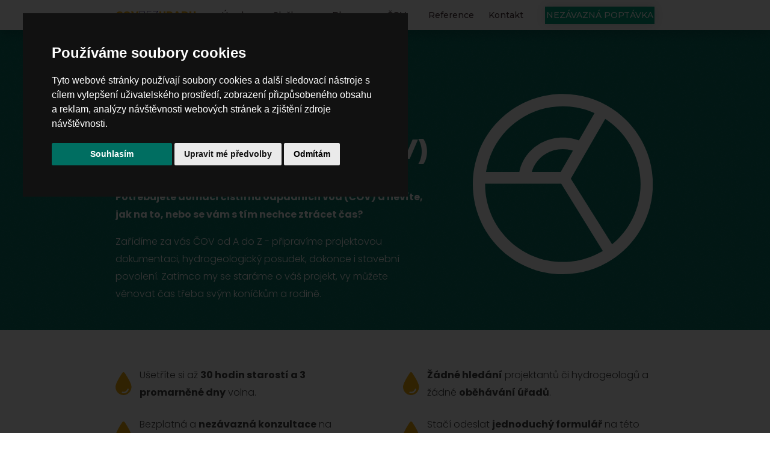

--- FILE ---
content_type: text/html; charset=utf-8
request_url: https://www.covbezuradu.cz/sluzby/domaci-cistirna-odpadnich-vod-cov
body_size: 8551
content:
<!doctype html>
<html lang="cs">
<head>
    <meta charset="utf-8">
    <meta http-equiv="X-UA-Compatible" content="IE=edge">
    <meta name="viewport" content="width=device-width, initial-scale=1">
    <link rel="stylesheet" href="/css/styles.css?id=68af975d6cd607cd2f4f778234719f8d">
    <link rel="preconnect" href="https://fonts.googleapis.com">
    <link rel="preconnect" href="https://fonts.gstatic.com" crossorigin>
    <link
        href="https://fonts.googleapis.com/css2?family=Montserrat:wght@300;500;600;700;800;900&family=Poppins:ital,wght@0,300;0,400;0,500;0,700;0,800;1,400&display=swap"
        rel="stylesheet"
    >
    <script src="https://kit.fontawesome.com/613c236067.js" crossorigin="anonymous"></script>
    <script src="https://cdn.jsdelivr.net/npm/bootstrap@5.0.2/dist/js/bootstrap.bundle.min.js" integrity="sha384-MrcW6ZMFYlzcLA8Nl+NtUVF0sA7MsXsP1UyJoMp4YLEuNSfAP+JcXn/tWtIaxVXM" crossorigin="anonymous" defer></script>
    <script src="/js/site.js?id=11c3f7219c88ad2a2acb915070181a5a" defer></script>
    <script type="application/ld+json">
    {
      "@context": "http://www.schema.org",
      "@type": "Organization",
      "name": "ZAKRA s.r.o.",
      "url": "https://www.covbezuradu.cz",
      "logo": "https://s3.eu-central-1.amazonaws.com/covbezuradu.cz/zakra_logo_horizontal.png",
      "description": "ZAKRA je vodohospodářská projekční kancelář specializující se na projekty pro koncové uživatele. V naší práci se snažíme pomáhat lidem, kteří se stěhují do nového nebo rekonstruují a potřebují vyřešit problém s odpadními vodami nebo si postavit studnu. V týmu máme seniorní projektanty vodohospodářských staveb, kteří jsou schopni poradit a zkonzultovat situaci. Jsme tak s klienty na projektu od začátku.",
      "address": {
         "@type": "PostalAddress",
         "streetAddress": "Purkyňova 1017/22",
         "addressLocality": "Plzeň",
         "postalCode": "30100",
         "addressCountry": "Česká republika"
      },
    }
</script>

    
    <title>Domácí čistírna odpadních vod (ČOV) - ČOV bez úřadu</title>
<meta name="title" content="Domácí čistírna odpadních vod (ČOV)" />
<meta property="og:title" content="Domácí čistírna odpadních vod (ČOV)" />



<link rel="canonical" href="https://www.covbezuradu.cz/sluzby/domaci-cistirna-odpadnich-vod-cov" />

    
    <link rel="icon" type="image/png" sizes="512x512" href="/img/asset/YXNzZXRzL21pc2MvZmF2aWNvbl96YWtyYS5wbmc/favicon_zakra.png?w=512&h=512&s=290659d889f3721bbc0295a2ceb7119b">
    <link rel="apple-touch-icon" sizes="180x180" href="/img/asset/YXNzZXRzL21pc2MvZmF2aWNvbl96YWtyYS5wbmc/favicon_zakra.png?w=180&h=180&s=2599dd4ab7c1ad5b51a4b9b1ccc54dbe">
    <link rel="icon" type="image/png" sizes="32x32" href="/img/asset/YXNzZXRzL21pc2MvZmF2aWNvbl96YWtyYS5wbmc/favicon_zakra.png?w=32&h=32&s=fdf2c8d9297797dc269be4e5cef585a9">
    <link rel="icon" type="image/png" sizes="16x16" href="/img/asset/YXNzZXRzL21pc2MvZmF2aWNvbl96YWtyYS5wbmc/favicon_zakra.png?w=16&h=16&s=a143d26318e69d33c52b31806de6d1cb">
    <meta name="theme-color" content="#00A17C">
    <link rel="manifest" href="/assets/favicon/site.webmanifest.json">
    <meta name="msapplication-config" content="/assets/favicon/browserconfig.xml" />
    <meta name="msapplication-TileColor" content="#00A17C">


    <script type="text/javascript">
    function gtag() {
        dataLayer.push(arguments);
    }

    function getCookie(e) {
      const t = `; ${document.cookie}`.split(`; ${e}=`);
        if (2 === t.length) return t.pop().split(';').shift();
    }

    function getPermissionObject(e) {
      if (void 0 === e)
            return {
                ad_storage: 'granted',
          ad_user_data: 'granted',
          ad_personalization: 'granted',
                analytics_storage: 'granted',
                functionality_storage: 'granted',
                wait_for_update: 500,
        };
        {
        const t = JSON.parse(decodeURIComponent(e));
            return {
          ad_storage: t.targeting ? 'granted' : 'denied',
                analytics_storage: t.tracking ? 'granted' : 'denied',
          ad_personalization: t.targeting ? 'granted' : 'denied',
                functionality_storage: t.functionality ? 'granted' : 'denied',
                ad_user_data: t.targeting ? 'granted' : 'denied',
        };
        }
    }
    (window.dataLayer = window.dataLayer || []),
    void 0 === getCookie('cookie_consent_initialized')
            ? (gtag('consent', 'default', {
                  ad_storage: 'granted',
        ad_user_data: 'granted',
        ad_personalization: 'granted',
        analytics_storage: 'granted',
                  functionality_storage: 'granted',

        wait_for_update: 500,
      }),
              (document.cookie = 'cookie_consent_initialized=true'))
            : gtag(
        'consent',
        'default',
        getPermissionObject(getCookie('cookie_consent_level'))
      ),
    document.addEventListener('click', function (e) {
      ['cc-cp-foot-save', 'cc-nb-okagree', 'cc-nb-reject'].includes(
        e.target.className
            ) &&
                setTimeout(function () {
                  gtag(
                    'consent',
                        'update',
                        getPermissionObject(getCookie('cookie_consent_level'))
                    ),
                  window.dataLayer.push({
                            event: 'consent_update',
                  });
                }, 500);
    });
</script>
<script type="text/javascript" src="https://www.termsfeed.com/public/cookie-consent/4.1.0/cookie-consent.js" charset="UTF-8"></script>
<script type="text/javascript" charset="UTF-8">document.addEventListener('DOMContentLoaded', function () {
    cookieconsent.run({
        notice_banner_type: 'interstitial',
        consent_type: 'express',
            palette: 'dark',
        language: 'cs',
        page_load_consent_levels: ['strictly-necessary'],
            notice_banner_reject_button_hide: !1,
            preferences_center_close_button_hide: !1,
        website_name: 'ZAKRA s.r.o.',
        website_privacy_policy_url:
                'https://www.covbezuradu.cz/souhlas-se-zpracovanim-osobnich-udaju',
    });
});
</script><style>.termsfeed-com---nb-interstitial{width: 50%; margin: 10% auto 0 auto;}@media only screen and (max-width: 767px){.termsfeed-com---nb-interstitial{width: 100%; left: 0; right: 0;}}.cc-nb-reject{order: 3; background-color: #eaeaea !important;}.cc-nb-buttons-container{display: flex !important; flex-wrap: wrap;}.cc-nb-okagree{width: 200px; background-color: #006E61 !important; color: white !important;}</style>



    
  <!-- Google Tag Manager -->
  <script type="text/javascript" cookie-consent="tracking">(function(w,d,s,l,i){w[l]=w[l]||[];w[l].push({'gtm.start':
  new Date().getTime(),event:'gtm.js'});var f=d.getElementsByTagName(s)[0],
  j=d.createElement(s),dl=l!='dataLayer'?'&l='+l:'';j.async=true;j.src=
  'https://www.googletagmanager.com/gtm.js?id='+i+dl;f.parentNode.insertBefore(j,f);
  })(window,document,'script','dataLayer','GTM-KD4QBK4');
  </script>
  <!-- End Google Tag Manager -->




    <!-- Meta Pixel Code -->
<script>
    !(function (f, b, e, v, n, t, s) {
        if (f.fbq) return;
    n = f.fbq = function () {
        n.callMethod
          ? n.callMethod.apply(n, arguments)
          : n.queue.push(arguments);
        };
      if (!f._fbq) f._fbq = n;
    n.push = n;
    n.loaded = !0;
    n.version = '2.0';
        n.queue = [];
    t = b.createElement(e);
    t.async = !0;
        t.src = v;
    s = b.getElementsByTagName(e)[0];
      s.parentNode.insertBefore(t, s);
})(
    window,
    document,
    'script',
      'https://connect.facebook.net/en_US/fbevents.js'
);
    fbq('init', '197800408211519');
    fbq('track', 'PageView');
    </script>
    <noscript><img height="1" width="1" style="display:none"
    src="https://www.facebook.com/tr?id=197800408211519&ev=PageView&noscript=1"
    /></noscript>
    <!-- End Meta Pixel Code -->

</head>
<body >
    
<!-- Google Tag Manager (noscript) -->
<noscript><iframe src="https://www.googletagmanager.com/ns.html?id=GTM-KD4QBK4"
  height="0" width="0" style="display:none;visibility:hidden"></iframe>
</noscript>
<!-- End Google Tag Manager (noscript) -->


    <header data-turbo-permanent>
    <nav class="navbar">
        <div class="navbar__container">
            <a class="brand no-style" href="/"><strong>Cov</strong>bez<strong>uradu</strong><small>.cz</small></a>
            <button class="navbar__toggler" type="button" data-bs-toggle="collapse" data-bs-target="#navbarNav"
                aria-controls="navbarNav" aria-expanded="false" aria-label="Toggle navigation">
                <svg width="30" height="19" viewBox="0 0 30 19" fill="none" xmlns="http://www.w3.org/2000/svg">
                    <path d="M0 0H30V3.14286H0V0ZM0 7.85714H30V11H0V7.85714ZM0 15.7143H30V18.8571H0V15.7143Z" fill="#000000"/>
                  </svg>
            </button>
            <div class="navbar__collapse collapse" id="navbarNav">
                <ul class="navbar__nav">
                    
                        <li class="navbar__nav-item">
                            <a
                                href="/"
                                class="navbar__nav-link no-style"
                                
                            >
                                Úvod
                            </a>
                            
                        </li>
                    
                        <li class="navbar__nav-item">
                            <a
                                href="/sluzby"
                                class="navbar__nav-link no-style navbar__nav-link--active"
                                
                            >
                                Služby
                            </a>
                            
                                <ul class="navbar__nav__subnav">
                                    
                                        <li class="navbar__nav__subnav__nav-item">
                                            <a href="/sluzby/domaci-cistirna-odpadnich-vod-cov" class="navbar__nav__subnav__nav-link">
                                                Čistička odpadních vod
                                            </a>
                                        </li>
                                    
                                        <li class="navbar__nav__subnav__nav-item">
                                            <a href="/sluzby/projekt-vrtane-ci-kopane-studny" class="navbar__nav__subnav__nav-link">
                                                Kopaná či vrtaná studna
                                            </a>
                                        </li>
                                    
                                        <li class="navbar__nav__subnav__nav-item">
                                            <a href="/sluzby/projekt-kanalizacni-pripojky" class="navbar__nav__subnav__nav-link">
                                                Kanalizační přípojky
                                            </a>
                                        </li>
                                    
                                        <li class="navbar__nav__subnav__nav-item">
                                            <a href="/sluzby/projekt-vodovodni-pripojky" class="navbar__nav__subnav__nav-link">
                                                Vodovodní přípojky
                                            </a>
                                        </li>
                                    
                                        <li class="navbar__nav__subnav__nav-item">
                                            <a href="/sluzby/projekt-retencni-nadrze" class="navbar__nav__subnav__nav-link">
                                                Retenční nádrže
                                            </a>
                                        </li>
                                    
                                        <li class="navbar__nav__subnav__nav-item">
                                            <a href="/sluzby/projekt-trikomoroveho-septiku" class="navbar__nav__subnav__nav-link">
                                                Tříkomorový septik
                                            </a>
                                        </li>
                                    
                                        <li class="navbar__nav__subnav__nav-item">
                                            <a href="/sluzby/hydrogeologicky-posudek" class="navbar__nav__subnav__nav-link">
                                                Hydrogeologický posudek
                                            </a>
                                        </li>
                                    
                                </ul>
                            
                        </li>
                    
                        <li class="navbar__nav-item">
                            <a
                                href="/blog"
                                class="navbar__nav-link no-style"
                                
                            >
                                Blog
                            </a>
                            
                        </li>
                    
                        <li class="navbar__nav-item">
                            <a
                                href="https://www.covbezuradu.cz/blog/cov/domaci-cov-ceny-recenze-jak-na-to-2025"
                                class="navbar__nav-link no-style"
                                
                            >
                                ČOV
                            </a>
                            
                        </li>
                    
                        <li class="navbar__nav-item">
                            <a
                                href="/#reference"
                                class="navbar__nav-link no-style"
                                data-smooth-scroll
                            >
                                Reference
                            </a>
                            
                        </li>
                    
                        <li class="navbar__nav-item">
                            <a
                                href="/kontakt"
                                class="navbar__nav-link no-style"
                                
                            >
                                Kontakt
                            </a>
                            
                        </li>
                    
                    <a class="btn btn--green" href="#nezavazna-poptavka" data-smooth-scroll>Nezávazná poptávka</a>
                </ul>
            </div>
        </div>
    </nav>
</header>

    
    <div class="block header header--green">
    <div class="block__container">
        <div class="header__wrapper">
            <div class="header__text">
                <ul class="breadcrumbs">
    
            <li>
                <a href="/" class="no-style">Úvod</a>
            </li>
        
            <li>
                <a href="/sluzby" class="no-style">Služby</a>
            </li>
        
            <li class="current">
                Domácí čistírna odpadních vod (ČOV)
            </li>
        
</ul>


                <h1><strong>Domácí čistírna odpadních vod (ČOV)</strong>
</h1>
                <p><strong>Potřebujete domácí čistírnu odpadních vod (ČOV) a nevíte, jak na to, nebo se vám s tím nechce ztrácet čas?</strong></p><p>Zařídíme za vás ČOV od A do Z - připravíme projektovou dokumentaci, hydrogeologický posudek, dokonce i stavební povolení. Zatímco my se staráme o váš projekt, vy můžete věnovat čas třeba svým koníčkům a rodině.</p>
            </div>
            
                <div class="header__image">
                    
                        <img src="/assets/Cleaner.svg" alt="Cleaner.svg">
                    
                </div>
            

            
        </div>
    </div>
</div>






    <div class="block">
    <div class="block__container">
        <div class="list">
            
            <ul class="list__list">
                
                    <li><span>Ušetříte si až <strong>30 hodin starostí a 3 promarněné dny</strong> volna.
</span></li>
                
                    <li><span><strong>Žádné hledání</strong> projektantů či hydrogeologů a žádné <strong>oběhávání úřadů</strong>.
</span></li>
                
                    <li><span>Bezplatná a <strong>nezávazná konzultace</strong> na začátek.
</span></li>
                
                    <li><span>Stačí odeslat <strong>jednoduchý formulář</strong> na této stránce.
</span></li>
                
            </ul>
        </div>
    </div>
</div>


    <div class="block block--grey mt-60">
    <div class="block__container">
        <div class="list">
            
                <h2>Jaké typy ČOV děláme
</h2>
            
            <ul class="list__list list__list--checks">
                
                    <li><span>ČOV s napojením na jednotnou kanalizaci
</span></li>
                
                    <li><span>ČOV se vsakem
</span></li>
                
                    <li><span>ČOV s retenční nádrží
</span></li>
                
                    <li><span>ČOV do vodního toku
</span></li>
                
            </ul>
        </div>
    </div>
</div>


    <div class="block block--no-overflow">
    <div class="block__container">
        <div class="steps">
            <div class="steps__heading">
                <h2>Postup <strong>realizace čistírny odpadních vod</strong> (ČOV)</h2><p><strong>S naší službou nemusíte vůbec nikam chodit, dokonce ani navštívit žádné úřady. Vše vyřídíte pohodlně online.</strong></p>
            </div>
            <ol class="steps__wrapper">
                
                    <div class="steps__item">
                        <li>
                            <p><strong>Úvodní konzultace<br></strong>Na začátek si vyslechneme vaší situaci a poradíme vám, jaké kroky budou pro vás nejlepší.</p>
                        </li>
                    </div>
                
                    <div class="steps__item">
                        <li>
                            <p><strong>Získání podkladů</strong></p><p>Nejprve zjistíme specifika vašeho případu (např. sítě na pozemku, úřední podmínky apod.). </p>
                        </li>
                    </div>
                
                    <div class="steps__item">
                        <li>
                            <p><strong>Práce na projektu</strong></p><p>Připravíme projekt ve velmi krátkém čase od zadání a získáme stavební povolení.</p>
                        </li>
                    </div>
                
                    <div class="steps__item">
                        <li>
                            <p><strong>Realizace ČOV</strong></p><p>Pomůžeme vám objednat ČOV a zdárně celý proces dokončit.</p>
                        </li>
                    </div>
                
            </ol>
            <a href="#nezavazna-poptavka" class="btn btn--green btn--normal-size" data-turbo="false">Nezávazná poptávka</a>
        </div>
    </div>
</div>


    <div class="block">
    <div class="block__container">
        <div class="text-and-image text-and-image--images">
            <div class="text-and-image__text">
                
                    <h2>Ukázky projektů <strong>domácí čistírny</strong> (ČOV)</h2><p>Máme za sebou více než <strong>1500 vodohospodářských projektů</strong> za posledních několik let.</p><p><br></p>

                
            </div>
            <div class="text-and-image__images">
                
                    
                        <div class="text-and-image__image">
                            <img src="/img/asset/YXNzZXRzL2ludHJvYmcwMi0xLmpwZWc/introbg02-1.jpeg?w=210&h=190&dpr=2&fm=webp&fit=crop&s=7c023499a79d74ef9d8336bbd60eb0e6" alt="introbg02-1.jpeg" loading="lazy">
                        </div>
                    
                        <div class="text-and-image__image">
                            <img src="/img/asset/YXNzZXRzL3Byb2pla3RfZG9tb3ZuaV9jb3YucG5n/projekt_domovni_cov.png?w=210&h=190&dpr=2&fm=webp&fit=crop&s=c0c4578ec3ac00f9fb56d83e7a25ef41" alt="projekt_domovni_cov.png" loading="lazy">
                        </div>
                    
                        <div class="text-and-image__image">
                            <img src="/img/asset/YXNzZXRzL3Byb2pla3RhbnQtY292LmpwZWc/projektant-cov.jpeg?w=210&h=190&dpr=2&fm=webp&fit=crop&s=5e360f9bfbd36b9ea4e026efa785f7b1" alt="projektant-cov.jpeg" loading="lazy">
                        </div>
                    
                        <div class="text-and-image__image">
                            <img src="/img/asset/YXNzZXRzL3Byb2pla3RvdmFfZG9rdW1lbnRhY2VfY292LnBuZw/projektova_dokumentace_cov.png?w=210&h=190&dpr=2&fm=webp&fit=crop&s=e831a084e7e42c4ae3da0728ea4154eb" alt="projektova_dokumentace_cov.png" loading="lazy">
                        </div>
                    
                
            </div>
        </div>
    </div>
</div>


    <div class="block">
    <div class="block__container">
        <div class="text-and-image">
            <div class="text-and-image__text">
                
                    <h2>Cena projektu <strong>domovní čistírny</strong></h2><p><strong>Kompletní projektová dokumentace ČOV u nás začíná na 11 990 Kč (s DPH).</strong></p><p>V případě zájmu můžete využít i kompletního balíčku "ČOV bez úřadů", kdy za vás kromě projektové dokumentace zařídíme i veškeré úřední formality a povolení. Cena této služby je 21 980 Kč (s DPH). Dále jsme schopni zajistit i odbroníky pro vypracování HG posudku a podobně.</p>

                
            </div>
            <div class="text-and-image__images">
                
                    
                        <div class="text-and-image__image text-and-image__image--clear">
                            <img
                                src="/assets/Cleaner-yellow-1648559088.svg"
                                alt="Cleaner-yellow-1648559088.svg" style="max-height: 370px;"
                                loading="lazy"
                            >
                        </div>
                    
                
            </div>
        </div>
    </div>
</div>


    <div class="block" id="reference">
    <div class="block__container">
        <div class="references">
            <h2>Co o nás řekli <strong>naši klienti</strong></h2>
            <div class="references__wrapper">
                <span class="nocache" data-nocache="b180d6b0624eed043a2ee00bff5a22b181af983666ce14c14f0f854a50fa399c0ced6bfc"></span>
            </div>
            <div class="references__more">
                <p>Přečtěte si naše <a href="https://www.google.com/search?q=zakra&rlz=1C5CHFA_enCZ942CZ943&ei=eH9VYo-QOoXvsAeUtIzQCQ&ved=0ahUKEwiPrM3C0Y73AhWFN-wKHRQaA5oQ4dUDCA4&uact=5&oq=zakra&gs_lcp=[base64]&sclient=gws-wiz#lrd=0x470af3eed496d4b1:0xe07e29e012addd71,1,,," target="_blank" data-turbo="false">další skvělé reference</a> na</p>
                <a href="https://www.google.com/search?q=zakra&rlz=1C5CHFA_enCZ942CZ943&ei=eH9VYo-QOoXvsAeUtIzQCQ&ved=0ahUKEwiPrM3C0Y73AhWFN-wKHRQaA5oQ4dUDCA4&uact=5&oq=zakra&gs_lcp=[base64]&sclient=gws-wiz#lrd=0x470af3eed496d4b1:0xe07e29e012addd71,1,,," target="_blank" data-turbo="false">
                    <img src="/img/google-logo.svg" width="94" alt="Další reference ZAKRA s.r.o. na Google">
                </a>
            </div>
        </div>
    </div>
</div>


    <div class="block">
    <div class="block__container">
        <div class="statistics-numbers">
            <h2>Proč s námi</h2>
            <div class="image-header__stats image-header__stats--dark">
                
                    
                        
                            <div class="image-header__stats-item">
                                <p class="image-header__number">1 500+</p>
                                <p class="image-header__stat-text">dokončených projektů</p>
                            </div>
                        
                            <div class="image-header__stats-item">
                                <p class="image-header__number">99 %</p>
                                <p class="image-header__stat-text">spokojených zákazníků</p>
                            </div>
                        
                            <div class="image-header__stats-item">
                                <p class="image-header__number">6 let</p>
                                <p class="image-header__stat-text">zkušeností v&nbsp;oboru</p>
                            </div>
                        
                    
                
            </div>
        </div>
    </div>
</div>


    
<span class="nocache" data-nocache="0d350a1974b42ac065012ee2e9df25b432ba6681260bb4e0205fa11df18ca61c5de8a99b"></span>


    <div class="block">
    <div class="block__container">
        <div class="other-services">
            <h2>Naše <strong>další služby</strong></h2>
            <div class="other-services__services">
                
                    
                
                    
                        <a href="/sluzby/projekt-vrtane-ci-kopane-studny"
                            class="other-services__service no-style">
                            
                                
                                    <img src="/assets/Well.svg">
                                
                            
                            <p>Kopaná či vrtaná studna</p>
                        </a>
                    
                
                    
                        <a href="/sluzby/projekt-kanalizacni-pripojky"
                            class="other-services__service no-style">
                            
                                
                                    <img src="/assets/Canal.svg">
                                
                            
                            <p>Kanalizační přípojky</p>
                        </a>
                    
                
                    
                        <a href="/sluzby/projekt-vodovodni-pripojky"
                            class="other-services__service no-style">
                            
                                
                                    <img src="/assets/Join.svg">
                                
                            
                            <p>Vodovodní přípojky</p>
                        </a>
                    
                
                    
                        <a href="/sluzby/projekt-retencni-nadrze"
                            class="other-services__service no-style">
                            
                                
                                    <img src="/assets/Retention-tanks.svg">
                                
                            
                            <p>Retenční nádrže</p>
                        </a>
                    
                
                    
                        <a href="/sluzby/projekt-trikomoroveho-septiku"
                            class="other-services__service no-style">
                            
                                
                                    <img src="/assets/Septic.svg">
                                
                            
                            <p>Tříkomorový septik</p>
                        </a>
                    
                
                    
                        <a href="/sluzby/hydrogeologicky-posudek"
                            class="other-services__service no-style">
                            
                                
                                    <img src="/assets/hydrology.svg">
                                
                            
                            <p>Hydrogeologický posudek</p>
                        </a>
                    
                
            </div>
        </div>
    </div>
</div>




    <footer class="footer block" data-turbo-permanent id="kontakt">
    <div class="block__container">
        <div class="footer__wrapper">
            <div class="footer__info">
                <ul>
                    <a class="brand brand--inverse" href="/">
                        <img src="/img/logo-covbezuradu-poweredbyzakra.svg" width="180" height="36" alt="COVBEZURADU powered by ZAKRA" />
                    </a>
                    
                        <li><strong>ZAKRA s.r.o.</strong></li>
                    
                    
                        <li>Litohlavská 95, Rokycany,, Plzeň</li>
                    
                    
                        <li>IČO: 8064458</li>
                    
                    <li>Plátce DPH</li>
                </ul>
                <ul>
                    <li><strong>Kontakt</strong></li>
                    
                        <li><a href="tel:+420 725 884 133" data-turbo="false">+420 725 884 133</a></li>
                    
                    <li>v pracovní době 8:00-16:00</li>
                    
                        <li><a href="/cdn-cgi/l/email-protection#cebebca1a4aba5adab8eb4afa5bcafe0adb4" data-turbo="false"><span class="__cf_email__" data-cfemail="e393918c8986888086a39982889182cd8099">[email&#160;protected]</span></a></li>
                    
                </ul>
            </div>
            <div class="footer__info__copyright">
                
                    <span>&copy;2026 Zakra s.r.o.</span>
                
                <a href="" id="open_preferences_center">Změnit nastavení cookies</a>
                <a href="/souhlas-se-zpracovanim-osobnich-udaju">Souhlas se zpracováním osobních údajů</a>
            </div>
        </div>
    </div>
</footer>

<script data-cfasync="false" src="/cdn-cgi/scripts/5c5dd728/cloudflare-static/email-decode.min.js"></script><script>(function() {
    function createMap() {
        var map = {};
        var els = document.getElementsByClassName('nocache');
        for (var i = 0; i < els.length; i++) {
            var section = els[i].getAttribute('data-nocache');
            map[section] = els[i];
        }
        return map;
    }

    var map = createMap();

    fetch('/!/nocache', {
        method: 'POST',
        headers: { 'Content-Type': 'application/json' },
        body: JSON.stringify({
            url: window.location.href.split('#')[0],
            sections: Object.keys(map)
        })
    })
    .then((response) => response.json())
    .then((data) => {
        map = createMap(); // Recreate map in case the DOM changed.

        const regions = data.regions;
        for (var key in regions) {
            if (map[key]) map[key].outerHTML = regions[key];
        }

        for (const input of document.querySelectorAll('input[value="STATAMIC_CSRF_TOKEN"]')) {
            input.value = data.csrf;
        }

        for (const meta of document.querySelectorAll('meta[content="STATAMIC_CSRF_TOKEN"]')) {
            meta.content = data.csrf;
        }

        for (const input of document.querySelectorAll('script[data-csrf="STATAMIC_CSRF_TOKEN"]')) {
            input.setAttribute('data-csrf', data.csrf);
        }

        if (window.hasOwnProperty('livewire_token')) {
            window.livewire_token = data.csrf
        }

        if (window.hasOwnProperty('livewireScriptConfig')) {
            window.livewireScriptConfig.csrf = data.csrf
        }

        document.dispatchEvent(new CustomEvent('statamic:nocache.replaced', { detail: data }));
    });
})();</script><script defer src="https://static.cloudflareinsights.com/beacon.min.js/vcd15cbe7772f49c399c6a5babf22c1241717689176015" integrity="sha512-ZpsOmlRQV6y907TI0dKBHq9Md29nnaEIPlkf84rnaERnq6zvWvPUqr2ft8M1aS28oN72PdrCzSjY4U6VaAw1EQ==" data-cf-beacon='{"version":"2024.11.0","token":"d675e512aec24d51ad970e9533fc8c75","r":1,"server_timing":{"name":{"cfCacheStatus":true,"cfEdge":true,"cfExtPri":true,"cfL4":true,"cfOrigin":true,"cfSpeedBrain":true},"location_startswith":null}}' crossorigin="anonymous"></script>
</body>
</html>


--- FILE ---
content_type: image/svg+xml
request_url: https://www.covbezuradu.cz/assets/Canal.svg
body_size: 75
content:
<svg width="60" height="59" viewBox="0 0 60 59" fill="none" xmlns="http://www.w3.org/2000/svg">
<path fill-rule="evenodd" clip-rule="evenodd" d="M28.5 53.1178C42.0898 53.1178 53.1136 42.0999 53.1136 28.5C53.1136 14.9001 42.0898 3.88223 28.5 3.88223C14.9102 3.88223 3.88636 14.9001 3.88636 28.5C3.88636 42.0999 14.9102 53.1178 28.5 53.1178ZM28.5 57C44.2401 57 57 44.2401 57 28.5C57 12.7599 44.2401 0 28.5 0C12.7599 0 0 12.7599 0 28.5C0 44.2401 12.7599 57 28.5 57Z" fill="white"/>
<path d="M30.9945 31.1288C31.6845 32.3239 31.275 33.852 30.0799 34.542C28.8849 35.2319 27.3568 34.8225 26.6668 33.6274C25.9768 32.4324 26.3863 30.9042 27.5813 30.2143C28.7764 29.5243 30.3045 29.9337 30.9945 31.1288Z" fill="white"/>
<path d="M30.9945 24.1327C31.6845 25.3277 31.275 26.8558 30.0799 27.5458C28.8849 28.2358 27.3568 27.8263 26.6668 26.6313C25.9768 25.4362 26.3863 23.9081 27.5813 23.2181C28.7764 22.5281 30.3045 22.9376 30.9945 24.1327Z" fill="white"/>
<path fill-rule="evenodd" clip-rule="evenodd" d="M54.7696 48.385L50.5814 44.1967L45.1965 49.5816L49.3847 53.7699L46.8709 56.2837L49.2642 58.677L59.5606 48.3805L57.1674 45.9872L54.7696 48.385Z" fill="white"/>
</svg>


--- FILE ---
content_type: image/svg+xml
request_url: https://www.covbezuradu.cz/img/green-check.svg
body_size: -221
content:
<svg width="30" height="30" fill="none" xmlns="http://www.w3.org/2000/svg"><circle cx="15" cy="15" r="15" fill="#00A17C"/><path d="M24.602 8.4c.53.53.53 1.389 0 1.92L13.745 21.2a1.352 1.352 0 01-1.917 0l-5.43-5.44a1.36 1.36 0 010-1.921 1.355 1.355 0 011.919 0l4.43 4.475 9.938-9.915a1.35 1.35 0 011.917 0z" fill="#fff"/></svg>

--- FILE ---
content_type: image/svg+xml
request_url: https://www.covbezuradu.cz/img/stars.svg
body_size: -85
content:
<svg width="114" height="18" fill="none" xmlns="http://www.w3.org/2000/svg"><path d="M11.588 6.188h5.569a.84.84 0 01.517 1.508l-4.599 3.579 1.793 5.625a.842.842 0 01-1.322.92L9 14.289 4.454 17.82a.84.84 0 01-1 .028.846.846 0 01-.32-.95l1.792-5.624-4.6-3.58a.842.842 0 01.518-1.507h5.572l1.78-5.6a.845.845 0 011.61 0l1.782 5.6zm24 0h5.569a.84.84 0 01.517 1.508l-4.599 3.579 1.793 5.625a.842.842 0 01-1.322.92L33 14.289l-4.546 3.533a.84.84 0 01-1 .028.846.846 0 01-.32-.95l1.791-5.624-4.6-3.58a.842.842 0 01.519-1.507h5.572l1.78-5.6a.845.845 0 011.61 0l1.782 5.6zm24 0h5.569a.84.84 0 01.517 1.508l-4.599 3.579 1.793 5.625a.842.842 0 01-1.322.92L57 14.289l-4.546 3.533a.84.84 0 01-1 .028.846.846 0 01-.32-.95l1.791-5.624-4.6-3.58a.842.842 0 01.519-1.507h5.572l1.78-5.6a.845.845 0 011.61 0l1.782 5.6zm24 0h5.569a.84.84 0 01.517 1.508l-4.599 3.579 1.793 5.625a.842.842 0 01-1.322.92L81 14.289l-4.546 3.533a.84.84 0 01-1 .028.846.846 0 01-.32-.95l1.791-5.624-4.6-3.58a.842.842 0 01.519-1.507h5.572l1.78-5.6a.845.845 0 011.61 0l1.782 5.6zm24 0h5.569a.84.84 0 01.517 1.508l-4.599 3.579 1.793 5.625a.842.842 0 01-1.322.92L105 14.289l-4.546 3.533a.84.84 0 01-1 .028.846.846 0 01-.32-.95l1.792-5.624-4.6-3.58a.842.842 0 01.518-1.507h5.572l1.779-5.6a.844.844 0 011.61 0l1.783 5.6z" fill="#EFAB0C"/></svg>

--- FILE ---
content_type: application/javascript; charset=utf-8
request_url: https://www.covbezuradu.cz/js/site.js?id=11c3f7219c88ad2a2acb915070181a5a
body_size: 40053
content:
/*! For license information please see site.js.LICENSE.txt */
(()=>{var e,t={52:()=>{function e(e,t){var r=arguments.length>2&&void 0!==arguments[2]?arguments[2]:{};e.dispatchEvent(new CustomEvent(t,{detail:r,bubbles:!0,composed:!0,cancelable:!0}))}class t{init(){if(!window.Alpine.version||!function(e,t){for(var r=e.split("."),n=t.split("."),i=0;i<r.length;i++)if(n[i]&&n[i]>r[i])return!0;return n[r.length-1]===r[r.length-1]}("3.0.0",window.Alpine.version))throw new Error("Invalid Alpine version. Please use Alpine 3.0.0 or above");window.Alpine.mutateDom((()=>{document.body.querySelectorAll("[x-cloak]").forEach((e=>{var t;e.setAttribute("data-alpine-was-cloaked",null!==(t=e.getAttribute("x-cloak"))&&void 0!==t?t:"")}))})),this.configureEventHandlers()}configureEventHandlers(){document.addEventListener("turbo:render",(t=>{document.documentElement.hasAttribute("data-turbo-preview")||(e(document,"alpine:init"),e(document,"alpine:initializing"),window.Alpine.flushAndStopDeferringMutations(),e(document,"alpine:initialised"),window.Alpine.mutateDom((()=>{document.querySelectorAll("[data-alpine-ignored]").forEach((e=>{e.removeAttribute("x-ignore"),e.removeAttribute("data-alpine-ignored")}))})))})),document.addEventListener("turbo:before-render",(e=>{window.Alpine.mutateDom((()=>{document.documentElement.hasAttribute("data-turbo-preview")||e.detail.newBody.querySelectorAll("[data-alpine-generated-me],[x-cloak]").forEach((e=>{var t;e.hasAttribute("x-cloak")&&e.setAttribute("data-alpine-was-cloaked",null!==(t=e.getAttribute("x-cloak"))&&void 0!==t?t:"");e.hasAttribute("data-alpine-generated-me")&&(e.removeAttribute("data-alpine-generated-me"),e.remove())}))})),window.Alpine.deferMutations()})),document.addEventListener("turbo:before-cache",(e=>{window.Alpine.mutateDom((()=>{document.body.querySelectorAll("[x-for],[x-if],[data-alpine-was-cloaked]").forEach((e=>{var t;e.hasAttribute("data-alpine-was-cloaked")&&(e.setAttribute("x-cloak",null!==(t=e.getAttribute("data-alpine-was-cloaked"))&&void 0!==t?t:""),e.removeAttribute("data-alpine-was-cloaked"));e.hasAttribute("x-for")&&e._x_lookup&&Object.values(e._x_lookup).forEach((e=>e.setAttribute("data-alpine-generated-me",!0))),e.hasAttribute("x-if")&&e._x_currentIfEl&&e._x_currentIfEl.setAttribute("data-alpine-generated-me",!0)}))})),document.querySelectorAll("[data-turbo-permanent]").forEach((e=>{window.Alpine.mutateDom((()=>{e.hasAttribute("x-ignore")||(e.setAttribute("x-ignore",!0),e.setAttribute("data-alpine-ignored",!0)),e.querySelectorAll("[data-alpine-generated-me]").forEach((e=>{e.removeAttribute("data-alpine-generated-me")}))}))}))}))}}window.Alpine&&console.error("Alpine-turbo-drive-adapter must be included before AlpineJs"),Object.getOwnPropertyDescriptor(NodeList.prototype,"forEach")||Object.defineProperty(NodeList.prototype,"forEach",Object.getOwnPropertyDescriptor(Array.prototype,"forEach")),document.addEventListener("alpine:init",(()=>{(new t).init()}),{once:!0})},330:(e,t,r)=>{"use strict";!function(){if(void 0===window.Reflect||void 0===window.customElements||window.customElements.polyfillWrapFlushCallback)return;const e=HTMLElement,t=function(){return Reflect.construct(e,[],this.constructor)};window.HTMLElement=t,HTMLElement.prototype=e.prototype,HTMLElement.prototype.constructor=HTMLElement,Object.setPrototypeOf(HTMLElement,e)}(),function(e){function t(e,t,r){throw new e("Failed to execute 'requestSubmit' on 'HTMLFormElement': "+t+".",r)}"function"!=typeof e.requestSubmit&&(e.requestSubmit=function(e){e?(!function(e,r){e instanceof HTMLElement||t(TypeError,"parameter 1 is not of type 'HTMLElement'"),"submit"==e.type||t(TypeError,"The specified element is not a submit button"),e.form==r||t(DOMException,"The specified element is not owned by this form element","NotFoundError")}(e,this),e.click()):((e=document.createElement("input")).type="submit",e.hidden=!0,this.appendChild(e),e.click(),this.removeChild(e))})}(HTMLFormElement.prototype);const n=new WeakMap;function i(e){const t=function(e){const t=e instanceof Element?e:e instanceof Node?e.parentElement:null,r=t?t.closest("input, button"):null;return"submit"==(null==r?void 0:r.type)?r:null}(e.target);t&&t.form&&n.set(t.form,t)}var s,o,a,l,c,u;!function(){if("submitter"in Event.prototype)return;let e;if("SubmitEvent"in window&&/Apple Computer/.test(navigator.vendor))e=window.SubmitEvent.prototype;else{if("SubmitEvent"in window)return;e=window.Event.prototype}addEventListener("click",i,!0),Object.defineProperty(e,"submitter",{get(){if("submit"==this.type&&this.target instanceof HTMLFormElement)return n.get(this.target)}})}(),function(e){e.eager="eager",e.lazy="lazy"}(s||(s={}));class d extends HTMLElement{constructor(){super(),this.loaded=Promise.resolve(),this.delegate=new d.delegateConstructor(this)}static get observedAttributes(){return["disabled","complete","loading","src"]}connectedCallback(){this.delegate.connect()}disconnectedCallback(){this.delegate.disconnect()}reload(){return this.delegate.sourceURLReloaded()}attributeChangedCallback(e){"loading"==e?this.delegate.loadingStyleChanged():"complete"==e?this.delegate.completeChanged():"src"==e?this.delegate.sourceURLChanged():this.delegate.disabledChanged()}get src(){return this.getAttribute("src")}set src(e){e?this.setAttribute("src",e):this.removeAttribute("src")}get loading(){return function(e){if("lazy"===e.toLowerCase())return s.lazy;return s.eager}(this.getAttribute("loading")||"")}set loading(e){e?this.setAttribute("loading",e):this.removeAttribute("loading")}get disabled(){return this.hasAttribute("disabled")}set disabled(e){e?this.setAttribute("disabled",""):this.removeAttribute("disabled")}get autoscroll(){return this.hasAttribute("autoscroll")}set autoscroll(e){e?this.setAttribute("autoscroll",""):this.removeAttribute("autoscroll")}get complete(){return!this.delegate.isLoading}get isActive(){return this.ownerDocument===document&&!this.isPreview}get isPreview(){var e,t;return null===(t=null===(e=this.ownerDocument)||void 0===e?void 0:e.documentElement)||void 0===t?void 0:t.hasAttribute("data-turbo-preview")}}function h(e){return new URL(e.toString(),document.baseURI)}function p(e){let t;return e.hash?e.hash.slice(1):(t=e.href.match(/#(.*)$/))?t[1]:void 0}function m(e,t){return h((null==t?void 0:t.getAttribute("formaction"))||e.getAttribute("action")||e.action)}function f(e){return(function(e){return function(e){return e.pathname.split("/").slice(1)}(e).slice(-1)[0]}(e).match(/\.[^.]*$/)||[])[0]||""}function g(e,t){const r=function(e){return t=e.origin+e.pathname,t.endsWith("/")?t:t+"/";var t}(t);return e.href===h(r).href||e.href.startsWith(r)}function v(e,t){return g(e,t)&&!!f(e).match(/^(?:|\.(?:htm|html|xhtml|php))$/)}function b(e){const t=p(e);return null!=t?e.href.slice(0,-(t.length+1)):e.href}function y(e){return b(e)}class w{constructor(e){this.response=e}get succeeded(){return this.response.ok}get failed(){return!this.succeeded}get clientError(){return this.statusCode>=400&&this.statusCode<=499}get serverError(){return this.statusCode>=500&&this.statusCode<=599}get redirected(){return this.response.redirected}get location(){return h(this.response.url)}get isHTML(){return this.contentType&&this.contentType.match(/^(?:text\/([^\s;,]+\b)?html|application\/xhtml\+xml)\b/)}get statusCode(){return this.response.status}get contentType(){return this.header("Content-Type")}get responseText(){return this.response.clone().text()}get responseHTML(){return this.isHTML?this.response.clone().text():Promise.resolve(void 0)}header(e){return this.response.headers.get(e)}}function E(e){return"advance"==e||"replace"==e||"restore"==e}function S(e){if("false"==e.getAttribute("data-turbo-eval"))return e;{const t=document.createElement("script"),r=F("csp-nonce");return r&&(t.nonce=r),t.textContent=e.textContent,t.async=!1,function(e,t){for(const{name:r,value:n}of t.attributes)e.setAttribute(r,n)}(t,e),t}}function _(e,{target:t,cancelable:r,detail:n}={}){const i=new CustomEvent(e,{cancelable:r,bubbles:!0,detail:n});return t&&t.isConnected?t.dispatchEvent(i):document.documentElement.dispatchEvent(i),i}function x(){return new Promise((e=>requestAnimationFrame((()=>e()))))}function L(e=""){return(new DOMParser).parseFromString(e,"text/html")}function A(e,...t){const r=function(e,t){return e.reduce(((e,r,n)=>e+r+(null==t[n]?"":t[n])),"")}(e,t).replace(/^\n/,"").split("\n"),n=r[0].match(/^\s+/),i=n?n[0].length:0;return r.map((e=>e.slice(i))).join("\n")}function C(){return Array.from({length:36}).map(((e,t)=>8==t||13==t||18==t||23==t?"-":14==t?"4":19==t?(Math.floor(4*Math.random())+8).toString(16):Math.floor(15*Math.random()).toString(16))).join("")}function R(e,...t){for(const r of t.map((t=>null==t?void 0:t.getAttribute(e))))if("string"==typeof r)return r;return null}function k(...e){for(const t of e)"turbo-frame"==t.localName&&t.setAttribute("busy",""),t.setAttribute("aria-busy","true")}function T(...e){for(const t of e)"turbo-frame"==t.localName&&t.removeAttribute("busy"),t.removeAttribute("aria-busy")}function P(e,t=2e3){return new Promise((r=>{const n=()=>{e.removeEventListener("error",n),e.removeEventListener("load",n),r()};e.addEventListener("load",n,{once:!0}),e.addEventListener("error",n,{once:!0}),setTimeout(r,t)}))}function O(e){switch(e){case"replace":return history.replaceState;case"advance":case"restore":return history.pushState}}function I(e){return document.querySelector(`meta[name="${e}"]`)}function F(e){const t=I(e);return t&&t.content}!function(e){e[e.get=0]="get",e[e.post=1]="post",e[e.put=2]="put",e[e.patch=3]="patch",e[e.delete=4]="delete"}(o||(o={}));class M{constructor(e,t,r,n=new URLSearchParams,i=null){this.abortController=new AbortController,this.resolveRequestPromise=e=>{},this.delegate=e,this.method=t,this.headers=this.defaultHeaders,this.body=n,this.url=r,this.target=i}get location(){return this.url}get params(){return this.url.searchParams}get entries(){return this.body?Array.from(this.body.entries()):[]}cancel(){this.abortController.abort()}async perform(){var e,t;const{fetchOptions:r}=this;null===(t=(e=this.delegate).prepareHeadersForRequest)||void 0===t||t.call(e,this.headers,this),await this.allowRequestToBeIntercepted(r);try{this.delegate.requestStarted(this);const e=await fetch(this.url.href,r);return await this.receive(e)}catch(e){if("AbortError"!==e.name)throw this.willDelegateErrorHandling(e)&&this.delegate.requestErrored(this,e),e}finally{this.delegate.requestFinished(this)}}async receive(e){const t=new w(e);return _("turbo:before-fetch-response",{cancelable:!0,detail:{fetchResponse:t},target:this.target}).defaultPrevented?this.delegate.requestPreventedHandlingResponse(this,t):t.succeeded?this.delegate.requestSucceededWithResponse(this,t):this.delegate.requestFailedWithResponse(this,t),t}get fetchOptions(){var e;return{method:o[this.method].toUpperCase(),credentials:"same-origin",headers:this.headers,redirect:"follow",body:this.isIdempotent?null:this.body,signal:this.abortSignal,referrer:null===(e=this.delegate.referrer)||void 0===e?void 0:e.href}}get defaultHeaders(){return{Accept:"text/html, application/xhtml+xml"}}get isIdempotent(){return this.method==o.get}get abortSignal(){return this.abortController.signal}acceptResponseType(e){this.headers.Accept=[e,this.headers.Accept].join(", ")}async allowRequestToBeIntercepted(e){const t=new Promise((e=>this.resolveRequestPromise=e));_("turbo:before-fetch-request",{cancelable:!0,detail:{fetchOptions:e,url:this.url,resume:this.resolveRequestPromise},target:this.target}).defaultPrevented&&await t}willDelegateErrorHandling(e){return!_("turbo:fetch-request-error",{target:this.target,cancelable:!0,detail:{request:this,error:e}}).defaultPrevented}}class q{constructor(e,t){this.started=!1,this.intersect=e=>{const t=e.slice(-1)[0];(null==t?void 0:t.isIntersecting)&&this.delegate.elementAppearedInViewport(this.element)},this.delegate=e,this.element=t,this.intersectionObserver=new IntersectionObserver(this.intersect)}start(){this.started||(this.started=!0,this.intersectionObserver.observe(this.element))}stop(){this.started&&(this.started=!1,this.intersectionObserver.unobserve(this.element))}}class N{constructor(e){this.fragment=function(e){for(const t of e.querySelectorAll("turbo-stream")){const e=document.importNode(t,!0);for(const t of e.templateElement.content.querySelectorAll("script"))t.replaceWith(S(t));t.replaceWith(e)}return e}(e)}static wrap(e){return"string"==typeof e?new this(function(e){const t=document.createElement("template");return t.innerHTML=e,t.content}(e)):e}}N.contentType="text/vnd.turbo-stream.html",function(e){e[e.initialized=0]="initialized",e[e.requesting=1]="requesting",e[e.waiting=2]="waiting",e[e.receiving=3]="receiving",e[e.stopping=4]="stopping",e[e.stopped=5]="stopped"}(a||(a={})),function(e){e.urlEncoded="application/x-www-form-urlencoded",e.multipart="multipart/form-data",e.plain="text/plain"}(l||(l={}));class H{constructor(e,t,r,n=!1){this.state=a.initialized,this.delegate=e,this.formElement=t,this.submitter=r,this.formData=function(e,t){const r=new FormData(e),n=null==t?void 0:t.getAttribute("name"),i=null==t?void 0:t.getAttribute("value");n&&r.append(n,i||"");return r}(t,r),this.location=h(this.action),this.method==o.get&&function(e,t){const r=new URLSearchParams;for(const[e,n]of t)n instanceof File||r.append(e,n);e.search=r.toString()}(this.location,[...this.body.entries()]),this.fetchRequest=new M(this,this.method,this.location,this.body,this.formElement),this.mustRedirect=n}static confirmMethod(e,t,r){return Promise.resolve(confirm(e))}get method(){var e;return function(e){switch(e.toLowerCase()){case"get":return o.get;case"post":return o.post;case"put":return o.put;case"patch":return o.patch;case"delete":return o.delete}}(((null===(e=this.submitter)||void 0===e?void 0:e.getAttribute("formmethod"))||this.formElement.getAttribute("method")||"").toLowerCase())||o.get}get action(){var e;const t="string"==typeof this.formElement.action?this.formElement.action:null;return(null===(e=this.submitter)||void 0===e?void 0:e.hasAttribute("formaction"))?this.submitter.getAttribute("formaction")||"":this.formElement.getAttribute("action")||t||""}get body(){return this.enctype==l.urlEncoded||this.method==o.get?new URLSearchParams(this.stringFormData):this.formData}get enctype(){var e;return function(e){switch(e.toLowerCase()){case l.multipart:return l.multipart;case l.plain:return l.plain;default:return l.urlEncoded}}((null===(e=this.submitter)||void 0===e?void 0:e.getAttribute("formenctype"))||this.formElement.enctype)}get isIdempotent(){return this.fetchRequest.isIdempotent}get stringFormData(){return[...this.formData].reduce(((e,[t,r])=>e.concat("string"==typeof r?[[t,r]]:[])),[])}async start(){const{initialized:e,requesting:t}=a,r=R("data-turbo-confirm",this.submitter,this.formElement);if("string"==typeof r){if(!await H.confirmMethod(r,this.formElement,this.submitter))return}if(this.state==e)return this.state=t,this.fetchRequest.perform()}stop(){const{stopping:e,stopped:t}=a;if(this.state!=e&&this.state!=t)return this.state=e,this.fetchRequest.cancel(),!0}prepareHeadersForRequest(e,t){if(!t.isIdempotent){const t=function(e){if(null!=e){const t=(document.cookie?document.cookie.split("; "):[]).find((t=>t.startsWith(e)));if(t){const e=t.split("=").slice(1).join("=");return e?decodeURIComponent(e):void 0}}}(F("csrf-param"))||F("csrf-token");t&&(e["X-CSRF-Token"]=t)}this.requestAcceptsTurboStreamResponse(t)&&t.acceptResponseType(N.contentType)}requestStarted(e){var t;this.state=a.waiting,null===(t=this.submitter)||void 0===t||t.setAttribute("disabled",""),_("turbo:submit-start",{target:this.formElement,detail:{formSubmission:this}}),this.delegate.formSubmissionStarted(this)}requestPreventedHandlingResponse(e,t){this.result={success:t.succeeded,fetchResponse:t}}requestSucceededWithResponse(e,t){if(t.clientError||t.serverError)this.delegate.formSubmissionFailedWithResponse(this,t);else if(this.requestMustRedirect(e)&&function(e){return 200==e.statusCode&&!e.redirected}(t)){const e=new Error("Form responses must redirect to another location");this.delegate.formSubmissionErrored(this,e)}else this.state=a.receiving,this.result={success:!0,fetchResponse:t},this.delegate.formSubmissionSucceededWithResponse(this,t)}requestFailedWithResponse(e,t){this.result={success:!1,fetchResponse:t},this.delegate.formSubmissionFailedWithResponse(this,t)}requestErrored(e,t){this.result={success:!1,error:t},this.delegate.formSubmissionErrored(this,t)}requestFinished(e){var t;this.state=a.stopped,null===(t=this.submitter)||void 0===t||t.removeAttribute("disabled"),_("turbo:submit-end",{target:this.formElement,detail:Object.assign({formSubmission:this},this.result)}),this.delegate.formSubmissionFinished(this)}requestMustRedirect(e){return!e.isIdempotent&&this.mustRedirect}requestAcceptsTurboStreamResponse(e){return!e.isIdempotent||function(e,...t){return t.some((t=>t&&t.hasAttribute(e)))}("data-turbo-stream",this.submitter,this.formElement)}}class B{constructor(e){this.element=e}get activeElement(){return this.element.ownerDocument.activeElement}get children(){return[...this.element.children]}hasAnchor(e){return null!=this.getElementForAnchor(e)}getElementForAnchor(e){return e?this.element.querySelector(`[id='${e}'], a[name='${e}']`):null}get isConnected(){return this.element.isConnected}get firstAutofocusableElement(){for(const e of this.element.querySelectorAll("[autofocus]"))if(null==e.closest("[inert], :disabled, [hidden], details:not([open]), dialog:not([open])"))return e;return null}get permanentElements(){return j(this.element)}getPermanentElementById(e){return D(this.element,e)}getPermanentElementMapForSnapshot(e){const t={};for(const r of this.permanentElements){const{id:n}=r,i=e.getPermanentElementById(n);i&&(t[n]=[r,i])}return t}}function D(e,t){return e.querySelector(`#${t}[data-turbo-permanent]`)}function j(e){return e.querySelectorAll("[id][data-turbo-permanent]")}class ${constructor(e,t){this.started=!1,this.submitCaptured=()=>{this.eventTarget.removeEventListener("submit",this.submitBubbled,!1),this.eventTarget.addEventListener("submit",this.submitBubbled,!1)},this.submitBubbled=e=>{if(!e.defaultPrevented){const t=e.target instanceof HTMLFormElement?e.target:void 0,r=e.submitter||void 0;t&&function(e,t){const r=(null==t?void 0:t.getAttribute("formmethod"))||e.getAttribute("method");return"dialog"!=r}(t,r)&&function(e,t){const r=(null==t?void 0:t.getAttribute("formtarget"))||e.target;for(const e of document.getElementsByName(r))if(e instanceof HTMLIFrameElement)return!1;return!0}(t,r)&&this.delegate.willSubmitForm(t,r)&&(e.preventDefault(),e.stopImmediatePropagation(),this.delegate.formSubmitted(t,r))}},this.delegate=e,this.eventTarget=t}start(){this.started||(this.eventTarget.addEventListener("submit",this.submitCaptured,!0),this.started=!0)}stop(){this.started&&(this.eventTarget.removeEventListener("submit",this.submitCaptured,!0),this.started=!1)}}class V{constructor(e,t){this.resolveRenderPromise=e=>{},this.resolveInterceptionPromise=e=>{},this.delegate=e,this.element=t}scrollToAnchor(e){const t=this.snapshot.getElementForAnchor(e);t?(this.scrollToElement(t),this.focusElement(t)):this.scrollToPosition({x:0,y:0})}scrollToAnchorFromLocation(e){this.scrollToAnchor(p(e))}scrollToElement(e){e.scrollIntoView()}focusElement(e){e instanceof HTMLElement&&(e.hasAttribute("tabindex")?e.focus():(e.setAttribute("tabindex","-1"),e.focus(),e.removeAttribute("tabindex")))}scrollToPosition({x:e,y:t}){this.scrollRoot.scrollTo(e,t)}scrollToTop(){this.scrollToPosition({x:0,y:0})}get scrollRoot(){return window}async render(e){const{isPreview:t,shouldRender:r,newSnapshot:n}=e;if(r)try{this.renderPromise=new Promise((e=>this.resolveRenderPromise=e)),this.renderer=e,await this.prepareToRenderSnapshot(e);const r=new Promise((e=>this.resolveInterceptionPromise=e)),i={resume:this.resolveInterceptionPromise,render:this.renderer.renderElement};this.delegate.allowsImmediateRender(n,i)||await r,await this.renderSnapshot(e),this.delegate.viewRenderedSnapshot(n,t),this.delegate.preloadOnLoadLinksForView(this.element),this.finishRenderingSnapshot(e)}finally{delete this.renderer,this.resolveRenderPromise(void 0),delete this.renderPromise}else this.invalidate(e.reloadReason)}invalidate(e){this.delegate.viewInvalidated(e)}async prepareToRenderSnapshot(e){this.markAsPreview(e.isPreview),await e.prepareToRender()}markAsPreview(e){e?this.element.setAttribute("data-turbo-preview",""):this.element.removeAttribute("data-turbo-preview")}async renderSnapshot(e){await e.render()}finishRenderingSnapshot(e){e.finishRendering()}}class W extends V{invalidate(){this.element.innerHTML=""}get snapshot(){return new B(this.element)}}class U{constructor(e,t){this.clickBubbled=e=>{this.respondsToEventTarget(e.target)?this.clickEvent=e:delete this.clickEvent},this.linkClicked=e=>{this.clickEvent&&this.respondsToEventTarget(e.target)&&e.target instanceof Element&&this.delegate.shouldInterceptLinkClick(e.target,e.detail.url,e.detail.originalEvent)&&(this.clickEvent.preventDefault(),e.preventDefault(),this.delegate.linkClickIntercepted(e.target,e.detail.url,e.detail.originalEvent)),delete this.clickEvent},this.willVisit=e=>{delete this.clickEvent},this.delegate=e,this.element=t}start(){this.element.addEventListener("click",this.clickBubbled),document.addEventListener("turbo:click",this.linkClicked),document.addEventListener("turbo:before-visit",this.willVisit)}stop(){this.element.removeEventListener("click",this.clickBubbled),document.removeEventListener("turbo:click",this.linkClicked),document.removeEventListener("turbo:before-visit",this.willVisit)}respondsToEventTarget(e){const t=e instanceof Element?e:e instanceof Node?e.parentElement:null;return t&&t.closest("turbo-frame, html")==this.element}}class z{constructor(e,t){this.started=!1,this.clickCaptured=()=>{this.eventTarget.removeEventListener("click",this.clickBubbled,!1),this.eventTarget.addEventListener("click",this.clickBubbled,!1)},this.clickBubbled=e=>{if(e instanceof MouseEvent&&this.clickEventIsSignificant(e)){const t=e.composedPath&&e.composedPath()[0]||e.target,r=this.findLinkFromClickTarget(t);if(r&&function(e){for(const t of document.getElementsByName(e.target))if(t instanceof HTMLIFrameElement)return!1;return!0}(r)){const t=this.getLocationForLink(r);this.delegate.willFollowLinkToLocation(r,t,e)&&(e.preventDefault(),this.delegate.followedLinkToLocation(r,t))}}},this.delegate=e,this.eventTarget=t}start(){this.started||(this.eventTarget.addEventListener("click",this.clickCaptured,!0),this.started=!0)}stop(){this.started&&(this.eventTarget.removeEventListener("click",this.clickCaptured,!0),this.started=!1)}clickEventIsSignificant(e){return!(e.target&&e.target.isContentEditable||e.defaultPrevented||e.which>1||e.altKey||e.ctrlKey||e.metaKey||e.shiftKey)}findLinkFromClickTarget(e){if(e instanceof Element)return e.closest("a[href]:not([target^=_]):not([download])")}getLocationForLink(e){return h(e.getAttribute("href")||"")}}class K{constructor(e,t){this.delegate=e,this.linkInterceptor=new z(this,t)}start(){this.linkInterceptor.start()}stop(){this.linkInterceptor.stop()}willFollowLinkToLocation(e,t,r){return this.delegate.willSubmitFormLinkToLocation(e,t,r)&&e.hasAttribute("data-turbo-method")}followedLinkToLocation(e,t){const r=t.href,n=document.createElement("form");n.setAttribute("data-turbo","true"),n.setAttribute("action",r),n.setAttribute("hidden","");const i=e.getAttribute("data-turbo-method");i&&n.setAttribute("method",i);const s=e.getAttribute("data-turbo-frame");s&&n.setAttribute("data-turbo-frame",s);const o=e.getAttribute("data-turbo-action");o&&n.setAttribute("data-turbo-action",o);const a=e.getAttribute("data-turbo-confirm");a&&n.setAttribute("data-turbo-confirm",a);e.hasAttribute("data-turbo-stream")&&n.setAttribute("data-turbo-stream",""),this.delegate.submittedFormLinkToLocation(e,t,n),document.body.appendChild(n),n.addEventListener("turbo:submit-end",(()=>n.remove()),{once:!0}),requestAnimationFrame((()=>n.requestSubmit()))}}class G{constructor(e,t){this.delegate=e,this.permanentElementMap=t}static preservingPermanentElements(e,t,r){const n=new this(e,t);n.enter(),r(),n.leave()}enter(){for(const e in this.permanentElementMap){const[t,r]=this.permanentElementMap[e];this.delegate.enteringBardo(t,r),this.replaceNewPermanentElementWithPlaceholder(r)}}leave(){for(const e in this.permanentElementMap){const[t]=this.permanentElementMap[e];this.replaceCurrentPermanentElementWithClone(t),this.replacePlaceholderWithPermanentElement(t),this.delegate.leavingBardo(t)}}replaceNewPermanentElementWithPlaceholder(e){const t=function(e){const t=document.createElement("meta");return t.setAttribute("name","turbo-permanent-placeholder"),t.setAttribute("content",e.id),t}(e);e.replaceWith(t)}replaceCurrentPermanentElementWithClone(e){const t=e.cloneNode(!0);e.replaceWith(t)}replacePlaceholderWithPermanentElement(e){const t=this.getPlaceholderById(e.id);null==t||t.replaceWith(e)}getPlaceholderById(e){return this.placeholders.find((t=>t.content==e))}get placeholders(){return[...document.querySelectorAll("meta[name=turbo-permanent-placeholder][content]")]}}class J{constructor(e,t,r,n,i=!0){this.activeElement=null,this.currentSnapshot=e,this.newSnapshot=t,this.isPreview=n,this.willRender=i,this.renderElement=r,this.promise=new Promise(((e,t)=>this.resolvingFunctions={resolve:e,reject:t}))}get shouldRender(){return!0}get reloadReason(){}prepareToRender(){}finishRendering(){this.resolvingFunctions&&(this.resolvingFunctions.resolve(),delete this.resolvingFunctions)}preservingPermanentElements(e){G.preservingPermanentElements(this,this.permanentElementMap,e)}focusFirstAutofocusableElement(){const e=this.connectedSnapshot.firstAutofocusableElement;(function(e){return e&&"function"==typeof e.focus})(e)&&e.focus()}enteringBardo(e){this.activeElement||e.contains(this.currentSnapshot.activeElement)&&(this.activeElement=this.currentSnapshot.activeElement)}leavingBardo(e){e.contains(this.activeElement)&&this.activeElement instanceof HTMLElement&&(this.activeElement.focus(),this.activeElement=null)}get connectedSnapshot(){return this.newSnapshot.isConnected?this.newSnapshot:this.currentSnapshot}get currentElement(){return this.currentSnapshot.element}get newElement(){return this.newSnapshot.element}get permanentElementMap(){return this.currentSnapshot.getPermanentElementMapForSnapshot(this.newSnapshot)}}class Y extends J{constructor(e,t,r,n,i,s=!0){super(t,r,n,i,s),this.delegate=e}static renderElement(e,t){var r;const n=document.createRange();n.selectNodeContents(e),n.deleteContents();const i=t,s=null===(r=i.ownerDocument)||void 0===r?void 0:r.createRange();s&&(s.selectNodeContents(i),e.appendChild(s.extractContents()))}get shouldRender(){return!0}async render(){await x(),this.preservingPermanentElements((()=>{this.loadFrameElement()})),this.scrollFrameIntoView(),await x(),this.focusFirstAutofocusableElement(),await x(),this.activateScriptElements()}loadFrameElement(){this.delegate.willRenderFrame(this.currentElement,this.newElement),this.renderElement(this.currentElement,this.newElement)}scrollFrameIntoView(){if(this.currentElement.autoscroll||this.newElement.autoscroll){const r=this.currentElement.firstElementChild,n=(e=this.currentElement.getAttribute("data-autoscroll-block"),t="end","end"==e||"start"==e||"center"==e||"nearest"==e?e:t),i=function(e,t){return"auto"==e||"smooth"==e?e:t}(this.currentElement.getAttribute("data-autoscroll-behavior"),"auto");if(r)return r.scrollIntoView({block:n,behavior:i}),!0}var e,t;return!1}activateScriptElements(){for(const e of this.newScriptElements){const t=S(e);e.replaceWith(t)}}get newScriptElements(){return this.currentElement.querySelectorAll("script")}}class X{constructor(){this.hiding=!1,this.value=0,this.visible=!1,this.trickle=()=>{this.setValue(this.value+Math.random()/100)},this.stylesheetElement=this.createStylesheetElement(),this.progressElement=this.createProgressElement(),this.installStylesheetElement(),this.setValue(0)}static get defaultCSS(){return A`
      .turbo-progress-bar {
        position: fixed;
        display: block;
        top: 0;
        left: 0;
        height: 3px;
        background: #0076ff;
        z-index: 2147483647;
        transition:
          width ${X.animationDuration}ms ease-out,
          opacity ${X.animationDuration/2}ms ${X.animationDuration/2}ms ease-in;
        transform: translate3d(0, 0, 0);
      }
    `}show(){this.visible||(this.visible=!0,this.installProgressElement(),this.startTrickling())}hide(){this.visible&&!this.hiding&&(this.hiding=!0,this.fadeProgressElement((()=>{this.uninstallProgressElement(),this.stopTrickling(),this.visible=!1,this.hiding=!1})))}setValue(e){this.value=e,this.refresh()}installStylesheetElement(){document.head.insertBefore(this.stylesheetElement,document.head.firstChild)}installProgressElement(){this.progressElement.style.width="0",this.progressElement.style.opacity="1",document.documentElement.insertBefore(this.progressElement,document.body),this.refresh()}fadeProgressElement(e){this.progressElement.style.opacity="0",setTimeout(e,1.5*X.animationDuration)}uninstallProgressElement(){this.progressElement.parentNode&&document.documentElement.removeChild(this.progressElement)}startTrickling(){this.trickleInterval||(this.trickleInterval=window.setInterval(this.trickle,X.animationDuration))}stopTrickling(){window.clearInterval(this.trickleInterval),delete this.trickleInterval}refresh(){requestAnimationFrame((()=>{this.progressElement.style.width=10+90*this.value+"%"}))}createStylesheetElement(){const e=document.createElement("style");return e.type="text/css",e.textContent=X.defaultCSS,this.cspNonce&&(e.nonce=this.cspNonce),e}createProgressElement(){const e=document.createElement("div");return e.className="turbo-progress-bar",e}get cspNonce(){return F("csp-nonce")}}X.animationDuration=300;class Q extends B{constructor(){super(...arguments),this.detailsByOuterHTML=this.children.filter((e=>!function(e){const t=e.localName;return"noscript"==t}(e))).map((e=>function(e){e.hasAttribute("nonce")&&e.setAttribute("nonce","");return e}(e))).reduce(((e,t)=>{const{outerHTML:r}=t,n=r in e?e[r]:{type:Z(t),tracked:ee(t),elements:[]};return Object.assign(Object.assign({},e),{[r]:Object.assign(Object.assign({},n),{elements:[...n.elements,t]})})}),{})}get trackedElementSignature(){return Object.keys(this.detailsByOuterHTML).filter((e=>this.detailsByOuterHTML[e].tracked)).join("")}getScriptElementsNotInSnapshot(e){return this.getElementsMatchingTypeNotInSnapshot("script",e)}getStylesheetElementsNotInSnapshot(e){return this.getElementsMatchingTypeNotInSnapshot("stylesheet",e)}getElementsMatchingTypeNotInSnapshot(e,t){return Object.keys(this.detailsByOuterHTML).filter((e=>!(e in t.detailsByOuterHTML))).map((e=>this.detailsByOuterHTML[e])).filter((({type:t})=>t==e)).map((({elements:[e]})=>e))}get provisionalElements(){return Object.keys(this.detailsByOuterHTML).reduce(((e,t)=>{const{type:r,tracked:n,elements:i}=this.detailsByOuterHTML[t];return null!=r||n?i.length>1?[...e,...i.slice(1)]:e:[...e,...i]}),[])}getMetaValue(e){const t=this.findMetaElementByName(e);return t?t.getAttribute("content"):null}findMetaElementByName(e){return Object.keys(this.detailsByOuterHTML).reduce(((t,r)=>{const{elements:[n]}=this.detailsByOuterHTML[r];return function(e,t){const r=e.localName;return"meta"==r&&e.getAttribute("name")==t}(n,e)?n:t}),void 0)}}function Z(e){return function(e){const t=e.localName;return"script"==t}(e)?"script":function(e){const t=e.localName;return"style"==t||"link"==t&&"stylesheet"==e.getAttribute("rel")}(e)?"stylesheet":void 0}function ee(e){return"reload"==e.getAttribute("data-turbo-track")}class te extends B{constructor(e,t){super(e),this.headSnapshot=t}static fromHTMLString(e=""){return this.fromDocument(L(e))}static fromElement(e){return this.fromDocument(e.ownerDocument)}static fromDocument({head:e,body:t}){return new this(t,new Q(e))}clone(){const e=this.element.cloneNode(!0),t=this.element.querySelectorAll("select"),r=e.querySelectorAll("select");for(const[e,n]of t.entries()){const t=r[e];for(const e of t.selectedOptions)e.selected=!1;for(const e of n.selectedOptions)t.options[e.index].selected=!0}for(const t of e.querySelectorAll('input[type="password"]'))t.value="";return new te(e,this.headSnapshot)}get headElement(){return this.headSnapshot.element}get rootLocation(){var e;return h(null!==(e=this.getSetting("root"))&&void 0!==e?e:"/")}get cacheControlValue(){return this.getSetting("cache-control")}get isPreviewable(){return"no-preview"!=this.cacheControlValue}get isCacheable(){return"no-cache"!=this.cacheControlValue}get isVisitable(){return"reload"!=this.getSetting("visit-control")}getSetting(e){return this.headSnapshot.getMetaValue(`turbo-${e}`)}}!function(e){e.visitStart="visitStart",e.requestStart="requestStart",e.requestEnd="requestEnd",e.visitEnd="visitEnd"}(c||(c={})),function(e){e.initialized="initialized",e.started="started",e.canceled="canceled",e.failed="failed",e.completed="completed"}(u||(u={}));const re={action:"advance",historyChanged:!1,visitCachedSnapshot:()=>{},willRender:!0,updateHistory:!0,shouldCacheSnapshot:!0,acceptsStreamResponse:!1};var ne,ie;!function(e){e[e.networkFailure=0]="networkFailure",e[e.timeoutFailure=-1]="timeoutFailure",e[e.contentTypeMismatch=-2]="contentTypeMismatch"}(ne||(ne={}));class se{constructor(e,t,r,n={}){this.identifier=C(),this.timingMetrics={},this.followedRedirect=!1,this.historyChanged=!1,this.scrolled=!1,this.shouldCacheSnapshot=!0,this.acceptsStreamResponse=!1,this.snapshotCached=!1,this.state=u.initialized,this.delegate=e,this.location=t,this.restorationIdentifier=r||C();const{action:i,historyChanged:s,referrer:o,snapshot:a,snapshotHTML:l,response:c,visitCachedSnapshot:d,willRender:h,updateHistory:p,shouldCacheSnapshot:m,acceptsStreamResponse:f}=Object.assign(Object.assign({},re),n);this.action=i,this.historyChanged=s,this.referrer=o,this.snapshot=a,this.snapshotHTML=l,this.response=c,this.isSamePage=this.delegate.locationWithActionIsSamePage(this.location,this.action),this.visitCachedSnapshot=d,this.willRender=h,this.updateHistory=p,this.scrolled=!h,this.shouldCacheSnapshot=m,this.acceptsStreamResponse=f}get adapter(){return this.delegate.adapter}get view(){return this.delegate.view}get history(){return this.delegate.history}get restorationData(){return this.history.getRestorationDataForIdentifier(this.restorationIdentifier)}get silent(){return this.isSamePage}start(){this.state==u.initialized&&(this.recordTimingMetric(c.visitStart),this.state=u.started,this.adapter.visitStarted(this),this.delegate.visitStarted(this))}cancel(){this.state==u.started&&(this.request&&this.request.cancel(),this.cancelRender(),this.state=u.canceled)}complete(){this.state==u.started&&(this.recordTimingMetric(c.visitEnd),this.state=u.completed,this.followRedirect(),this.followedRedirect||(this.adapter.visitCompleted(this),this.delegate.visitCompleted(this)))}fail(){this.state==u.started&&(this.state=u.failed,this.adapter.visitFailed(this))}changeHistory(){var e;if(!this.historyChanged&&this.updateHistory){const t=O(this.location.href===(null===(e=this.referrer)||void 0===e?void 0:e.href)?"replace":this.action);this.history.update(t,this.location,this.restorationIdentifier),this.historyChanged=!0}}issueRequest(){this.hasPreloadedResponse()?this.simulateRequest():this.shouldIssueRequest()&&!this.request&&(this.request=new M(this,o.get,this.location),this.request.perform())}simulateRequest(){this.response&&(this.startRequest(),this.recordResponse(),this.finishRequest())}startRequest(){this.recordTimingMetric(c.requestStart),this.adapter.visitRequestStarted(this)}recordResponse(e=this.response){if(this.response=e,e){const{statusCode:t}=e;oe(t)?this.adapter.visitRequestCompleted(this):this.adapter.visitRequestFailedWithStatusCode(this,t)}}finishRequest(){this.recordTimingMetric(c.requestEnd),this.adapter.visitRequestFinished(this)}loadResponse(){if(this.response){const{statusCode:e,responseHTML:t}=this.response;this.render((async()=>{this.shouldCacheSnapshot&&this.cacheSnapshot(),this.view.renderPromise&&await this.view.renderPromise,oe(e)&&null!=t?(await this.view.renderPage(te.fromHTMLString(t),!1,this.willRender,this),this.performScroll(),this.adapter.visitRendered(this),this.complete()):(await this.view.renderError(te.fromHTMLString(t),this),this.adapter.visitRendered(this),this.fail())}))}}getCachedSnapshot(){const e=this.view.getCachedSnapshotForLocation(this.location)||this.getPreloadedSnapshot();if(e&&(!p(this.location)||e.hasAnchor(p(this.location)))&&("restore"==this.action||e.isPreviewable))return e}getPreloadedSnapshot(){if(this.snapshotHTML)return te.fromHTMLString(this.snapshotHTML)}hasCachedSnapshot(){return null!=this.getCachedSnapshot()}loadCachedSnapshot(){const e=this.getCachedSnapshot();if(e){const t=this.shouldIssueRequest();this.render((async()=>{this.cacheSnapshot(),this.isSamePage?this.adapter.visitRendered(this):(this.view.renderPromise&&await this.view.renderPromise,await this.view.renderPage(e,t,this.willRender,this),this.performScroll(),this.adapter.visitRendered(this),t||this.complete())}))}}followRedirect(){var e;this.redirectedToLocation&&!this.followedRedirect&&(null===(e=this.response)||void 0===e?void 0:e.redirected)&&(this.adapter.visitProposedToLocation(this.redirectedToLocation,{action:"replace",response:this.response}),this.followedRedirect=!0)}goToSamePageAnchor(){this.isSamePage&&this.render((async()=>{this.cacheSnapshot(),this.performScroll(),this.changeHistory(),this.adapter.visitRendered(this)}))}prepareHeadersForRequest(e,t){this.acceptsStreamResponse&&t.acceptResponseType(N.contentType)}requestStarted(){this.startRequest()}requestPreventedHandlingResponse(e,t){}async requestSucceededWithResponse(e,t){const r=await t.responseHTML,{redirected:n,statusCode:i}=t;null==r?this.recordResponse({statusCode:ne.contentTypeMismatch,redirected:n}):(this.redirectedToLocation=t.redirected?t.location:void 0,this.recordResponse({statusCode:i,responseHTML:r,redirected:n}))}async requestFailedWithResponse(e,t){const r=await t.responseHTML,{redirected:n,statusCode:i}=t;null==r?this.recordResponse({statusCode:ne.contentTypeMismatch,redirected:n}):this.recordResponse({statusCode:i,responseHTML:r,redirected:n})}requestErrored(e,t){this.recordResponse({statusCode:ne.networkFailure,redirected:!1})}requestFinished(){this.finishRequest()}performScroll(){this.scrolled||this.view.forceReloaded||("restore"==this.action?this.scrollToRestoredPosition()||this.scrollToAnchor()||this.view.scrollToTop():this.scrollToAnchor()||this.view.scrollToTop(),this.isSamePage&&this.delegate.visitScrolledToSamePageLocation(this.view.lastRenderedLocation,this.location),this.scrolled=!0)}scrollToRestoredPosition(){const{scrollPosition:e}=this.restorationData;if(e)return this.view.scrollToPosition(e),!0}scrollToAnchor(){const e=p(this.location);if(null!=e)return this.view.scrollToAnchor(e),!0}recordTimingMetric(e){this.timingMetrics[e]=(new Date).getTime()}getTimingMetrics(){return Object.assign({},this.timingMetrics)}getHistoryMethodForAction(e){switch(e){case"replace":return history.replaceState;case"advance":case"restore":return history.pushState}}hasPreloadedResponse(){return"object"==typeof this.response}shouldIssueRequest(){return!this.isSamePage&&("restore"==this.action?!this.hasCachedSnapshot():this.willRender)}cacheSnapshot(){this.snapshotCached||(this.view.cacheSnapshot(this.snapshot).then((e=>e&&this.visitCachedSnapshot(e))),this.snapshotCached=!0)}async render(e){this.cancelRender(),await new Promise((e=>{this.frame=requestAnimationFrame((()=>e()))})),await e(),delete this.frame}cancelRender(){this.frame&&(cancelAnimationFrame(this.frame),delete this.frame)}}function oe(e){return e>=200&&e<300}class ae{constructor(e){this.progressBar=new X,this.showProgressBar=()=>{this.progressBar.show()},this.session=e}visitProposedToLocation(e,t){this.navigator.startVisit(e,(null==t?void 0:t.restorationIdentifier)||C(),t)}visitStarted(e){this.location=e.location,e.loadCachedSnapshot(),e.issueRequest(),e.goToSamePageAnchor()}visitRequestStarted(e){this.progressBar.setValue(0),e.hasCachedSnapshot()||"restore"!=e.action?this.showVisitProgressBarAfterDelay():this.showProgressBar()}visitRequestCompleted(e){e.loadResponse()}visitRequestFailedWithStatusCode(e,t){switch(t){case ne.networkFailure:case ne.timeoutFailure:case ne.contentTypeMismatch:return this.reload({reason:"request_failed",context:{statusCode:t}});default:return e.loadResponse()}}visitRequestFinished(e){this.progressBar.setValue(1),this.hideVisitProgressBar()}visitCompleted(e){}pageInvalidated(e){this.reload(e)}visitFailed(e){}visitRendered(e){}formSubmissionStarted(e){this.progressBar.setValue(0),this.showFormProgressBarAfterDelay()}formSubmissionFinished(e){this.progressBar.setValue(1),this.hideFormProgressBar()}showVisitProgressBarAfterDelay(){this.visitProgressBarTimeout=window.setTimeout(this.showProgressBar,this.session.progressBarDelay)}hideVisitProgressBar(){this.progressBar.hide(),null!=this.visitProgressBarTimeout&&(window.clearTimeout(this.visitProgressBarTimeout),delete this.visitProgressBarTimeout)}showFormProgressBarAfterDelay(){null==this.formProgressBarTimeout&&(this.formProgressBarTimeout=window.setTimeout(this.showProgressBar,this.session.progressBarDelay))}hideFormProgressBar(){this.progressBar.hide(),null!=this.formProgressBarTimeout&&(window.clearTimeout(this.formProgressBarTimeout),delete this.formProgressBarTimeout)}reload(e){var t;_("turbo:reload",{detail:e}),window.location.href=(null===(t=this.location)||void 0===t?void 0:t.toString())||window.location.href}get navigator(){return this.session.navigator}}class le{constructor(){this.started=!1,this.removeStaleElements=e=>{const t=[...document.querySelectorAll('[data-turbo-cache="false"]')];for(const e of t)e.remove()}}start(){this.started||(this.started=!0,addEventListener("turbo:before-cache",this.removeStaleElements,!1))}stop(){this.started&&(this.started=!1,removeEventListener("turbo:before-cache",this.removeStaleElements,!1))}}class ce{constructor(e,t){this.session=e,this.element=t,this.linkInterceptor=new U(this,t),this.formSubmitObserver=new $(this,t)}start(){this.linkInterceptor.start(),this.formSubmitObserver.start()}stop(){this.linkInterceptor.stop(),this.formSubmitObserver.stop()}shouldInterceptLinkClick(e,t,r){return this.shouldRedirect(e)}linkClickIntercepted(e,t,r){const n=this.findFrameElement(e);n&&n.delegate.linkClickIntercepted(e,t,r)}willSubmitForm(e,t){return null==e.closest("turbo-frame")&&this.shouldSubmit(e,t)&&this.shouldRedirect(e,t)}formSubmitted(e,t){const r=this.findFrameElement(e,t);r&&r.delegate.formSubmitted(e,t)}shouldSubmit(e,t){var r;const n=m(e,t),i=this.element.ownerDocument.querySelector('meta[name="turbo-root"]'),s=h(null!==(r=null==i?void 0:i.content)&&void 0!==r?r:"/");return this.shouldRedirect(e,t)&&v(n,s)}shouldRedirect(e,t){if(e instanceof HTMLFormElement?this.session.submissionIsNavigatable(e,t):this.session.elementIsNavigatable(e)){const r=this.findFrameElement(e,t);return!!r&&r!=e.closest("turbo-frame")}return!1}findFrameElement(e,t){const r=(null==t?void 0:t.getAttribute("data-turbo-frame"))||e.getAttribute("data-turbo-frame");if(r&&"_top"!=r){const e=this.element.querySelector(`#${r}:not([disabled])`);if(e instanceof d)return e}}}class ue{constructor(e){this.restorationIdentifier=C(),this.restorationData={},this.started=!1,this.pageLoaded=!1,this.onPopState=e=>{if(this.shouldHandlePopState()){const{turbo:t}=e.state||{};if(t){this.location=new URL(window.location.href);const{restorationIdentifier:e}=t;this.restorationIdentifier=e,this.delegate.historyPoppedToLocationWithRestorationIdentifier(this.location,e)}}},this.onPageLoad=async e=>{await Promise.resolve(),this.pageLoaded=!0},this.delegate=e}start(){this.started||(addEventListener("popstate",this.onPopState,!1),addEventListener("load",this.onPageLoad,!1),this.started=!0,this.replace(new URL(window.location.href)))}stop(){this.started&&(removeEventListener("popstate",this.onPopState,!1),removeEventListener("load",this.onPageLoad,!1),this.started=!1)}push(e,t){this.update(history.pushState,e,t)}replace(e,t){this.update(history.replaceState,e,t)}update(e,t,r=C()){const n={turbo:{restorationIdentifier:r}};e.call(history,n,"",t.href),this.location=t,this.restorationIdentifier=r}getRestorationDataForIdentifier(e){return this.restorationData[e]||{}}updateRestorationData(e){const{restorationIdentifier:t}=this,r=this.restorationData[t];this.restorationData[t]=Object.assign(Object.assign({},r),e)}assumeControlOfScrollRestoration(){var e;this.previousScrollRestoration||(this.previousScrollRestoration=null!==(e=history.scrollRestoration)&&void 0!==e?e:"auto",history.scrollRestoration="manual")}relinquishControlOfScrollRestoration(){this.previousScrollRestoration&&(history.scrollRestoration=this.previousScrollRestoration,delete this.previousScrollRestoration)}shouldHandlePopState(){return this.pageIsLoaded()}pageIsLoaded(){return this.pageLoaded||"complete"==document.readyState}}class de{constructor(e){this.delegate=e}proposeVisit(e,t={}){this.delegate.allowsVisitingLocationWithAction(e,t.action)&&(v(e,this.view.snapshot.rootLocation)?this.delegate.visitProposedToLocation(e,t):window.location.href=e.toString())}startVisit(e,t,r={}){this.stop(),this.currentVisit=new se(this,h(e),t,Object.assign({referrer:this.location},r)),this.currentVisit.start()}submitForm(e,t){this.stop(),this.formSubmission=new H(this,e,t,!0),this.formSubmission.start()}stop(){this.formSubmission&&(this.formSubmission.stop(),delete this.formSubmission),this.currentVisit&&(this.currentVisit.cancel(),delete this.currentVisit)}get adapter(){return this.delegate.adapter}get view(){return this.delegate.view}get history(){return this.delegate.history}formSubmissionStarted(e){"function"==typeof this.adapter.formSubmissionStarted&&this.adapter.formSubmissionStarted(e)}async formSubmissionSucceededWithResponse(e,t){if(e==this.formSubmission){const r=await t.responseHTML;if(r){const n=e.method==o.get;n||this.view.clearSnapshotCache();const{statusCode:i,redirected:s}=t,a={action:this.getActionForFormSubmission(e),shouldCacheSnapshot:n,response:{statusCode:i,responseHTML:r,redirected:s}};this.proposeVisit(t.location,a)}}}async formSubmissionFailedWithResponse(e,t){const r=await t.responseHTML;if(r){const e=te.fromHTMLString(r);t.serverError?await this.view.renderError(e,this.currentVisit):await this.view.renderPage(e,!1,!0,this.currentVisit),this.view.scrollToTop(),this.view.clearSnapshotCache()}}formSubmissionErrored(e,t){console.error(t)}formSubmissionFinished(e){"function"==typeof this.adapter.formSubmissionFinished&&this.adapter.formSubmissionFinished(e)}visitStarted(e){this.delegate.visitStarted(e)}visitCompleted(e){this.delegate.visitCompleted(e)}locationWithActionIsSamePage(e,t){const r=p(e),n=p(this.view.lastRenderedLocation),i="restore"===t&&void 0===r;return"replace"!==t&&b(e)===b(this.view.lastRenderedLocation)&&(i||null!=r&&r!==n)}visitScrolledToSamePageLocation(e,t){this.delegate.visitScrolledToSamePageLocation(e,t)}get location(){return this.history.location}get restorationIdentifier(){return this.history.restorationIdentifier}getActionForFormSubmission(e){const{formElement:t,submitter:r}=e,n=R("data-turbo-action",r,t);return E(n)?n:"advance"}}!function(e){e[e.initial=0]="initial",e[e.loading=1]="loading",e[e.interactive=2]="interactive",e[e.complete=3]="complete"}(ie||(ie={}));class he{constructor(e){this.stage=ie.initial,this.started=!1,this.interpretReadyState=()=>{const{readyState:e}=this;"interactive"==e?this.pageIsInteractive():"complete"==e&&this.pageIsComplete()},this.pageWillUnload=()=>{this.delegate.pageWillUnload()},this.delegate=e}start(){this.started||(this.stage==ie.initial&&(this.stage=ie.loading),document.addEventListener("readystatechange",this.interpretReadyState,!1),addEventListener("pagehide",this.pageWillUnload,!1),this.started=!0)}stop(){this.started&&(document.removeEventListener("readystatechange",this.interpretReadyState,!1),removeEventListener("pagehide",this.pageWillUnload,!1),this.started=!1)}pageIsInteractive(){this.stage==ie.loading&&(this.stage=ie.interactive,this.delegate.pageBecameInteractive())}pageIsComplete(){this.pageIsInteractive(),this.stage==ie.interactive&&(this.stage=ie.complete,this.delegate.pageLoaded())}get readyState(){return document.readyState}}class pe{constructor(e){this.started=!1,this.onScroll=()=>{this.updatePosition({x:window.pageXOffset,y:window.pageYOffset})},this.delegate=e}start(){this.started||(addEventListener("scroll",this.onScroll,!1),this.onScroll(),this.started=!0)}stop(){this.started&&(removeEventListener("scroll",this.onScroll,!1),this.started=!1)}updatePosition(e){this.delegate.scrollPositionChanged(e)}}class me{render({fragment:e}){G.preservingPermanentElements(this,function(e){const t=j(document.documentElement),r={};for(const n of t){const{id:t}=n;for(const i of e.querySelectorAll("turbo-stream")){const e=D(i.templateElement.content,t);e&&(r[t]=[n,e])}}return r}(e),(()=>document.documentElement.appendChild(e)))}enteringBardo(e,t){t.replaceWith(e.cloneNode(!0))}leavingBardo(){}}class fe{constructor(e){this.sources=new Set,this.started=!1,this.inspectFetchResponse=e=>{const t=function(e){var t;const r=null===(t=e.detail)||void 0===t?void 0:t.fetchResponse;if(r instanceof w)return r}(e);t&&function(e){var t;const r=null!==(t=e.contentType)&&void 0!==t?t:"";return r.startsWith(N.contentType)}(t)&&(e.preventDefault(),this.receiveMessageResponse(t))},this.receiveMessageEvent=e=>{this.started&&"string"==typeof e.data&&this.receiveMessageHTML(e.data)},this.delegate=e}start(){this.started||(this.started=!0,addEventListener("turbo:before-fetch-response",this.inspectFetchResponse,!1))}stop(){this.started&&(this.started=!1,removeEventListener("turbo:before-fetch-response",this.inspectFetchResponse,!1))}connectStreamSource(e){this.streamSourceIsConnected(e)||(this.sources.add(e),e.addEventListener("message",this.receiveMessageEvent,!1))}disconnectStreamSource(e){this.streamSourceIsConnected(e)&&(this.sources.delete(e),e.removeEventListener("message",this.receiveMessageEvent,!1))}streamSourceIsConnected(e){return this.sources.has(e)}async receiveMessageResponse(e){const t=await e.responseHTML;t&&this.receiveMessageHTML(t)}receiveMessageHTML(e){this.delegate.receivedMessageFromStream(N.wrap(e))}}class ge extends J{static renderElement(e,t){const{documentElement:r,body:n}=document;r.replaceChild(t,n)}async render(){this.replaceHeadAndBody(),this.activateScriptElements()}replaceHeadAndBody(){const{documentElement:e,head:t}=document;e.replaceChild(this.newHead,t),this.renderElement(this.currentElement,this.newElement)}activateScriptElements(){for(const e of this.scriptElements){const t=e.parentNode;if(t){const r=S(e);t.replaceChild(r,e)}}}get newHead(){return this.newSnapshot.headSnapshot.element}get scriptElements(){return document.documentElement.querySelectorAll("script")}}class ve extends J{static renderElement(e,t){document.body&&t instanceof HTMLBodyElement?document.body.replaceWith(t):document.documentElement.appendChild(t)}get shouldRender(){return this.newSnapshot.isVisitable&&this.trackedElementsAreIdentical}get reloadReason(){return this.newSnapshot.isVisitable?this.trackedElementsAreIdentical?void 0:{reason:"tracked_element_mismatch"}:{reason:"turbo_visit_control_is_reload"}}async prepareToRender(){await this.mergeHead()}async render(){this.willRender&&this.replaceBody()}finishRendering(){super.finishRendering(),this.isPreview||this.focusFirstAutofocusableElement()}get currentHeadSnapshot(){return this.currentSnapshot.headSnapshot}get newHeadSnapshot(){return this.newSnapshot.headSnapshot}get newElement(){return this.newSnapshot.element}async mergeHead(){const e=this.copyNewHeadStylesheetElements();this.copyNewHeadScriptElements(),this.removeCurrentHeadProvisionalElements(),this.copyNewHeadProvisionalElements(),await e}replaceBody(){this.preservingPermanentElements((()=>{this.activateNewBody(),this.assignNewBody()}))}get trackedElementsAreIdentical(){return this.currentHeadSnapshot.trackedElementSignature==this.newHeadSnapshot.trackedElementSignature}async copyNewHeadStylesheetElements(){const e=[];for(const t of this.newHeadStylesheetElements)e.push(P(t)),document.head.appendChild(t);await Promise.all(e)}copyNewHeadScriptElements(){for(const e of this.newHeadScriptElements)document.head.appendChild(S(e))}removeCurrentHeadProvisionalElements(){for(const e of this.currentHeadProvisionalElements)document.head.removeChild(e)}copyNewHeadProvisionalElements(){for(const e of this.newHeadProvisionalElements)document.head.appendChild(e)}activateNewBody(){document.adoptNode(this.newElement),this.activateNewBodyScriptElements()}activateNewBodyScriptElements(){for(const e of this.newBodyScriptElements){const t=S(e);e.replaceWith(t)}}assignNewBody(){this.renderElement(this.currentElement,this.newElement)}get newHeadStylesheetElements(){return this.newHeadSnapshot.getStylesheetElementsNotInSnapshot(this.currentHeadSnapshot)}get newHeadScriptElements(){return this.newHeadSnapshot.getScriptElementsNotInSnapshot(this.currentHeadSnapshot)}get currentHeadProvisionalElements(){return this.currentHeadSnapshot.provisionalElements}get newHeadProvisionalElements(){return this.newHeadSnapshot.provisionalElements}get newBodyScriptElements(){return this.newElement.querySelectorAll("script")}}class be{constructor(e){this.keys=[],this.snapshots={},this.size=e}has(e){return y(e)in this.snapshots}get(e){if(this.has(e)){const t=this.read(e);return this.touch(e),t}}put(e,t){return this.write(e,t),this.touch(e),t}clear(){this.snapshots={}}read(e){return this.snapshots[y(e)]}write(e,t){this.snapshots[y(e)]=t}touch(e){const t=y(e),r=this.keys.indexOf(t);r>-1&&this.keys.splice(r,1),this.keys.unshift(t),this.trim()}trim(){for(const e of this.keys.splice(this.size))delete this.snapshots[e]}}class ye extends V{constructor(){super(...arguments),this.snapshotCache=new be(10),this.lastRenderedLocation=new URL(location.href),this.forceReloaded=!1}renderPage(e,t=!1,r=!0,n){const i=new ve(this.snapshot,e,ve.renderElement,t,r);return i.shouldRender?null==n||n.changeHistory():this.forceReloaded=!0,this.render(i)}renderError(e,t){null==t||t.changeHistory();const r=new ge(this.snapshot,e,ge.renderElement,!1);return this.render(r)}clearSnapshotCache(){this.snapshotCache.clear()}async cacheSnapshot(e=this.snapshot){if(e.isCacheable){this.delegate.viewWillCacheSnapshot();const{lastRenderedLocation:t}=this;await new Promise((e=>setTimeout((()=>e()),0)));const r=e.clone();return this.snapshotCache.put(t,r),r}}getCachedSnapshotForLocation(e){return this.snapshotCache.get(e)}get snapshot(){return te.fromElement(this.element)}}class we{constructor(e){this.selector="a[data-turbo-preload]",this.delegate=e}get snapshotCache(){return this.delegate.navigator.view.snapshotCache}start(){if("loading"===document.readyState)return document.addEventListener("DOMContentLoaded",(()=>{this.preloadOnLoadLinksForView(document.body)}));this.preloadOnLoadLinksForView(document.body)}preloadOnLoadLinksForView(e){for(const t of e.querySelectorAll(this.selector))this.preloadURL(t)}async preloadURL(e){const t=new URL(e.href);if(!this.snapshotCache.has(t))try{const e=await fetch(t.toString(),{headers:{"VND.PREFETCH":"true",Accept:"text/html"}}),r=await e.text(),n=te.fromHTMLString(r);this.snapshotCache.put(t,n)}catch(e){}}}function Ee(e){Object.defineProperties(e,Se)}const Se={absoluteURL:{get(){return this.toString()}}};const _e={after(){this.targetElements.forEach((e=>{var t;return null===(t=e.parentElement)||void 0===t?void 0:t.insertBefore(this.templateContent,e.nextSibling)}))},append(){this.removeDuplicateTargetChildren(),this.targetElements.forEach((e=>e.append(this.templateContent)))},before(){this.targetElements.forEach((e=>{var t;return null===(t=e.parentElement)||void 0===t?void 0:t.insertBefore(this.templateContent,e)}))},prepend(){this.removeDuplicateTargetChildren(),this.targetElements.forEach((e=>e.prepend(this.templateContent)))},remove(){this.targetElements.forEach((e=>e.remove()))},replace(){this.targetElements.forEach((e=>e.replaceWith(this.templateContent)))},update(){this.targetElements.forEach((e=>e.replaceChildren(this.templateContent)))}},xe=new class{constructor(){this.navigator=new de(this),this.history=new ue(this),this.preloader=new we(this),this.view=new ye(this,document.documentElement),this.adapter=new ae(this),this.pageObserver=new he(this),this.cacheObserver=new le,this.linkClickObserver=new z(this,window),this.formSubmitObserver=new $(this,document),this.scrollObserver=new pe(this),this.streamObserver=new fe(this),this.formLinkClickObserver=new K(this,document.documentElement),this.frameRedirector=new ce(this,document.documentElement),this.streamMessageRenderer=new me,this.drive=!0,this.enabled=!0,this.progressBarDelay=500,this.started=!1,this.formMode="on"}start(){this.started||(this.pageObserver.start(),this.cacheObserver.start(),this.formLinkClickObserver.start(),this.linkClickObserver.start(),this.formSubmitObserver.start(),this.scrollObserver.start(),this.streamObserver.start(),this.frameRedirector.start(),this.history.start(),this.preloader.start(),this.started=!0,this.enabled=!0)}disable(){this.enabled=!1}stop(){this.started&&(this.pageObserver.stop(),this.cacheObserver.stop(),this.formLinkClickObserver.stop(),this.linkClickObserver.stop(),this.formSubmitObserver.stop(),this.scrollObserver.stop(),this.streamObserver.stop(),this.frameRedirector.stop(),this.history.stop(),this.started=!1)}registerAdapter(e){this.adapter=e}visit(e,t={}){const r=t.frame?document.getElementById(t.frame):null;r instanceof d?(r.src=e.toString(),r.loaded):this.navigator.proposeVisit(h(e),t)}connectStreamSource(e){this.streamObserver.connectStreamSource(e)}disconnectStreamSource(e){this.streamObserver.disconnectStreamSource(e)}renderStreamMessage(e){this.streamMessageRenderer.render(N.wrap(e))}clearCache(){this.view.clearSnapshotCache()}setProgressBarDelay(e){this.progressBarDelay=e}setFormMode(e){this.formMode=e}get location(){return this.history.location}get restorationIdentifier(){return this.history.restorationIdentifier}historyPoppedToLocationWithRestorationIdentifier(e,t){this.enabled?this.navigator.startVisit(e,t,{action:"restore",historyChanged:!0}):this.adapter.pageInvalidated({reason:"turbo_disabled"})}scrollPositionChanged(e){this.history.updateRestorationData({scrollPosition:e})}willSubmitFormLinkToLocation(e,t){return this.elementIsNavigatable(e)&&v(t,this.snapshot.rootLocation)}submittedFormLinkToLocation(){}willFollowLinkToLocation(e,t,r){return this.elementIsNavigatable(e)&&v(t,this.snapshot.rootLocation)&&this.applicationAllowsFollowingLinkToLocation(e,t,r)}followedLinkToLocation(e,t){const r=this.getActionForLink(e),n=e.hasAttribute("data-turbo-stream");this.visit(t.href,{action:r,acceptsStreamResponse:n})}allowsVisitingLocationWithAction(e,t){return this.locationWithActionIsSamePage(e,t)||this.applicationAllowsVisitingLocation(e)}visitProposedToLocation(e,t){Ee(e),this.adapter.visitProposedToLocation(e,t)}visitStarted(e){e.acceptsStreamResponse||k(document.documentElement),Ee(e.location),e.silent||this.notifyApplicationAfterVisitingLocation(e.location,e.action)}visitCompleted(e){T(document.documentElement),this.notifyApplicationAfterPageLoad(e.getTimingMetrics())}locationWithActionIsSamePage(e,t){return this.navigator.locationWithActionIsSamePage(e,t)}visitScrolledToSamePageLocation(e,t){this.notifyApplicationAfterVisitingSamePageLocation(e,t)}willSubmitForm(e,t){const r=m(e,t);return this.submissionIsNavigatable(e,t)&&v(h(r),this.snapshot.rootLocation)}formSubmitted(e,t){this.navigator.submitForm(e,t)}pageBecameInteractive(){this.view.lastRenderedLocation=this.location,this.notifyApplicationAfterPageLoad()}pageLoaded(){this.history.assumeControlOfScrollRestoration()}pageWillUnload(){this.history.relinquishControlOfScrollRestoration()}receivedMessageFromStream(e){this.renderStreamMessage(e)}viewWillCacheSnapshot(){var e;(null===(e=this.navigator.currentVisit)||void 0===e?void 0:e.silent)||this.notifyApplicationBeforeCachingSnapshot()}allowsImmediateRender({element:e},t){const r=this.notifyApplicationBeforeRender(e,t),{defaultPrevented:n,detail:{render:i}}=r;return this.view.renderer&&i&&(this.view.renderer.renderElement=i),!n}viewRenderedSnapshot(e,t){this.view.lastRenderedLocation=this.history.location,this.notifyApplicationAfterRender()}preloadOnLoadLinksForView(e){this.preloader.preloadOnLoadLinksForView(e)}viewInvalidated(e){this.adapter.pageInvalidated(e)}frameLoaded(e){this.notifyApplicationAfterFrameLoad(e)}frameRendered(e,t){this.notifyApplicationAfterFrameRender(e,t)}applicationAllowsFollowingLinkToLocation(e,t,r){return!this.notifyApplicationAfterClickingLinkToLocation(e,t,r).defaultPrevented}applicationAllowsVisitingLocation(e){return!this.notifyApplicationBeforeVisitingLocation(e).defaultPrevented}notifyApplicationAfterClickingLinkToLocation(e,t,r){return _("turbo:click",{target:e,detail:{url:t.href,originalEvent:r},cancelable:!0})}notifyApplicationBeforeVisitingLocation(e){return _("turbo:before-visit",{detail:{url:e.href},cancelable:!0})}notifyApplicationAfterVisitingLocation(e,t){return _("turbo:visit",{detail:{url:e.href,action:t}})}notifyApplicationBeforeCachingSnapshot(){return _("turbo:before-cache")}notifyApplicationBeforeRender(e,t){return _("turbo:before-render",{detail:Object.assign({newBody:e},t),cancelable:!0})}notifyApplicationAfterRender(){return _("turbo:render")}notifyApplicationAfterPageLoad(e={}){return _("turbo:load",{detail:{url:this.location.href,timing:e}})}notifyApplicationAfterVisitingSamePageLocation(e,t){dispatchEvent(new HashChangeEvent("hashchange",{oldURL:e.toString(),newURL:t.toString()}))}notifyApplicationAfterFrameLoad(e){return _("turbo:frame-load",{target:e})}notifyApplicationAfterFrameRender(e,t){return _("turbo:frame-render",{detail:{fetchResponse:e},target:t,cancelable:!0})}submissionIsNavigatable(e,t){if("off"==this.formMode)return!1;{const r=!t||this.elementIsNavigatable(t);return"optin"==this.formMode?r&&null!=e.closest('[data-turbo="true"]'):r&&this.elementIsNavigatable(e)}}elementIsNavigatable(e){const t=e.closest("[data-turbo]"),r=e.closest("turbo-frame");return this.drive||r?!t||"false"!=t.getAttribute("data-turbo"):!!t&&"true"==t.getAttribute("data-turbo")}getActionForLink(e){const t=e.getAttribute("data-turbo-action");return E(t)?t:"advance"}get snapshot(){return this.view.snapshot}},Le=new class{constructor(e){this.session=e}clear(){this.session.clearCache()}resetCacheControl(){this.setCacheControl("")}exemptPageFromCache(){this.setCacheControl("no-cache")}exemptPageFromPreview(){this.setCacheControl("no-preview")}setCacheControl(e){!function(e,t){let r=I(e);r||(r=document.createElement("meta"),r.setAttribute("name",e),document.head.appendChild(r)),r.setAttribute("content",t)}("turbo-cache-control",e)}}(xe),{navigator:Ae}=xe;function Ce(){xe.start()}function Re(e){xe.connectStreamSource(e)}function ke(e){xe.disconnectStreamSource(e)}var Te=Object.freeze({__proto__:null,navigator:Ae,session:xe,cache:Le,PageRenderer:ve,PageSnapshot:te,FrameRenderer:Y,start:Ce,registerAdapter:function(e){xe.registerAdapter(e)},visit:function(e,t){xe.visit(e,t)},connectStreamSource:Re,disconnectStreamSource:ke,renderStreamMessage:function(e){xe.renderStreamMessage(e)},clearCache:function(){console.warn("Please replace `Turbo.clearCache()` with `Turbo.cache.clear()`. The top-level function is deprecated and will be removed in a future version of Turbo.`"),xe.clearCache()},setProgressBarDelay:function(e){xe.setProgressBarDelay(e)},setConfirmMethod:function(e){H.confirmMethod=e},setFormMode:function(e){xe.setFormMode(e)},StreamActions:_e});function Pe(e){if(null!=e){const t=document.getElementById(e);if(t instanceof d)return t}}function Oe(e,t){if(e){const n=e.getAttribute("src");if(null!=n&&null!=t&&(r=t,h(n).href==h(r).href))throw new Error(`Matching <turbo-frame id="${e.id}"> element has a source URL which references itself`);if(e.ownerDocument!==document&&(e=document.importNode(e,!0)),e instanceof d)return e.connectedCallback(),e.disconnectedCallback(),e}var r}class Ie extends HTMLElement{static async renderElement(e){await e.performAction()}async connectedCallback(){try{await this.render()}catch(e){console.error(e)}finally{this.disconnect()}}async render(){var e;return null!==(e=this.renderPromise)&&void 0!==e?e:this.renderPromise=(async()=>{const e=this.beforeRenderEvent;this.dispatchEvent(e)&&(await x(),await e.detail.render(this))})()}disconnect(){try{this.remove()}catch(e){}}removeDuplicateTargetChildren(){this.duplicateChildren.forEach((e=>e.remove()))}get duplicateChildren(){var e;const t=this.targetElements.flatMap((e=>[...e.children])).filter((e=>!!e.id)),r=[...(null===(e=this.templateContent)||void 0===e?void 0:e.children)||[]].filter((e=>!!e.id)).map((e=>e.id));return t.filter((e=>r.includes(e.id)))}get performAction(){if(this.action){const e=_e[this.action];if(e)return e;this.raise("unknown action")}this.raise("action attribute is missing")}get targetElements(){return this.target?this.targetElementsById:this.targets?this.targetElementsByQuery:void this.raise("target or targets attribute is missing")}get templateContent(){return this.templateElement.content.cloneNode(!0)}get templateElement(){if(null===this.firstElementChild){const e=this.ownerDocument.createElement("template");return this.appendChild(e),e}if(this.firstElementChild instanceof HTMLTemplateElement)return this.firstElementChild;this.raise("first child element must be a <template> element")}get action(){return this.getAttribute("action")}get target(){return this.getAttribute("target")}get targets(){return this.getAttribute("targets")}raise(e){throw new Error(`${this.description}: ${e}`)}get description(){var e,t;return null!==(t=(null!==(e=this.outerHTML.match(/<[^>]+>/))&&void 0!==e?e:[])[0])&&void 0!==t?t:"<turbo-stream>"}get beforeRenderEvent(){return new CustomEvent("turbo:before-stream-render",{bubbles:!0,cancelable:!0,detail:{newStream:this,render:Ie.renderElement}})}get targetElementsById(){var e;const t=null===(e=this.ownerDocument)||void 0===e?void 0:e.getElementById(this.target);return null!==t?[t]:[]}get targetElementsByQuery(){var e;const t=null===(e=this.ownerDocument)||void 0===e?void 0:e.querySelectorAll(this.targets);return 0!==t.length?Array.prototype.slice.call(t):[]}}class Fe extends HTMLElement{constructor(){super(...arguments),this.streamSource=null}connectedCallback(){this.streamSource=this.src.match(/^ws{1,2}:/)?new WebSocket(this.src):new EventSource(this.src),Re(this.streamSource)}disconnectedCallback(){this.streamSource&&ke(this.streamSource)}get src(){return this.getAttribute("src")||""}}d.delegateConstructor=class{constructor(e){this.fetchResponseLoaded=e=>{},this.currentFetchRequest=null,this.resolveVisitPromise=()=>{},this.connected=!1,this.hasBeenLoaded=!1,this.ignoredAttributes=new Set,this.action=null,this.visitCachedSnapshot=({element:e})=>{const t=e.querySelector("#"+this.element.id);t&&this.previousFrameElement&&t.replaceChildren(...this.previousFrameElement.children),delete this.previousFrameElement},this.element=e,this.view=new W(this,this.element),this.appearanceObserver=new q(this,this.element),this.formLinkClickObserver=new K(this,this.element),this.linkInterceptor=new U(this,this.element),this.restorationIdentifier=C(),this.formSubmitObserver=new $(this,this.element)}connect(){this.connected||(this.connected=!0,this.loadingStyle==s.lazy?this.appearanceObserver.start():this.loadSourceURL(),this.formLinkClickObserver.start(),this.linkInterceptor.start(),this.formSubmitObserver.start())}disconnect(){this.connected&&(this.connected=!1,this.appearanceObserver.stop(),this.formLinkClickObserver.stop(),this.linkInterceptor.stop(),this.formSubmitObserver.stop())}disabledChanged(){this.loadingStyle==s.eager&&this.loadSourceURL()}sourceURLChanged(){this.isIgnoringChangesTo("src")||(this.element.isConnected&&(this.complete=!1),(this.loadingStyle==s.eager||this.hasBeenLoaded)&&this.loadSourceURL())}sourceURLReloaded(){const{src:e}=this.element;return this.ignoringChangesToAttribute("complete",(()=>{this.element.removeAttribute("complete")})),this.element.src=null,this.element.src=e,this.element.loaded}completeChanged(){this.isIgnoringChangesTo("complete")||this.loadSourceURL()}loadingStyleChanged(){this.loadingStyle==s.lazy?this.appearanceObserver.start():(this.appearanceObserver.stop(),this.loadSourceURL())}async loadSourceURL(){this.enabled&&this.isActive&&!this.complete&&this.sourceURL&&(this.element.loaded=this.visit(h(this.sourceURL)),this.appearanceObserver.stop(),await this.element.loaded,this.hasBeenLoaded=!0)}async loadResponse(e){(e.redirected||e.succeeded&&e.isHTML)&&(this.sourceURL=e.response.url);try{const t=await e.responseHTML;if(t){const{body:r}=L(t),n=await this.extractForeignFrameElement(r);if(n){const t=new B(n),r=new Y(this,this.view.snapshot,t,Y.renderElement,!1,!1);this.view.renderPromise&&await this.view.renderPromise,this.changeHistory(),await this.view.render(r),this.complete=!0,xe.frameRendered(e,this.element),xe.frameLoaded(this.element),this.fetchResponseLoaded(e)}else this.willHandleFrameMissingFromResponse(e)&&(console.warn(`A matching frame for #${this.element.id} was missing from the response, transforming into full-page Visit.`),this.visitResponse(e.response))}}catch(e){console.error(e),this.view.invalidate()}finally{this.fetchResponseLoaded=()=>{}}}elementAppearedInViewport(e){this.loadSourceURL()}willSubmitFormLinkToLocation(e){return this.shouldInterceptNavigation(e)}submittedFormLinkToLocation(e,t,r){const n=this.findFrameElement(e);n&&r.setAttribute("data-turbo-frame",n.id)}shouldInterceptLinkClick(e,t,r){return this.shouldInterceptNavigation(e)}linkClickIntercepted(e,t){this.navigateFrame(e,t)}willSubmitForm(e,t){return e.closest("turbo-frame")==this.element&&this.shouldInterceptNavigation(e,t)}formSubmitted(e,t){this.formSubmission&&this.formSubmission.stop(),this.formSubmission=new H(this,e,t);const{fetchRequest:r}=this.formSubmission;this.prepareHeadersForRequest(r.headers,r),this.formSubmission.start()}prepareHeadersForRequest(e,t){var r;e["Turbo-Frame"]=this.id,(null===(r=this.currentNavigationElement)||void 0===r?void 0:r.hasAttribute("data-turbo-stream"))&&t.acceptResponseType(N.contentType)}requestStarted(e){k(this.element)}requestPreventedHandlingResponse(e,t){this.resolveVisitPromise()}async requestSucceededWithResponse(e,t){await this.loadResponse(t),this.resolveVisitPromise()}async requestFailedWithResponse(e,t){console.error(t),await this.loadResponse(t),this.resolveVisitPromise()}requestErrored(e,t){console.error(t),this.resolveVisitPromise()}requestFinished(e){T(this.element)}formSubmissionStarted({formElement:e}){k(e,this.findFrameElement(e))}formSubmissionSucceededWithResponse(e,t){const r=this.findFrameElement(e.formElement,e.submitter);r.delegate.proposeVisitIfNavigatedWithAction(r,e.formElement,e.submitter),r.delegate.loadResponse(t)}formSubmissionFailedWithResponse(e,t){this.element.delegate.loadResponse(t)}formSubmissionErrored(e,t){console.error(t)}formSubmissionFinished({formElement:e}){T(e,this.findFrameElement(e))}allowsImmediateRender({element:e},t){const r=_("turbo:before-frame-render",{target:this.element,detail:Object.assign({newFrame:e},t),cancelable:!0}),{defaultPrevented:n,detail:{render:i}}=r;return this.view.renderer&&i&&(this.view.renderer.renderElement=i),!n}viewRenderedSnapshot(e,t){}preloadOnLoadLinksForView(e){xe.preloadOnLoadLinksForView(e)}viewInvalidated(){}willRenderFrame(e,t){this.previousFrameElement=e.cloneNode(!0)}async visit(e){var t;const r=new M(this,o.get,e,new URLSearchParams,this.element);return null===(t=this.currentFetchRequest)||void 0===t||t.cancel(),this.currentFetchRequest=r,new Promise((e=>{this.resolveVisitPromise=()=>{this.resolveVisitPromise=()=>{},this.currentFetchRequest=null,e()},r.perform()}))}navigateFrame(e,t,r){const n=this.findFrameElement(e,r);this.pageSnapshot=te.fromElement(n).clone(),n.delegate.proposeVisitIfNavigatedWithAction(n,e,r),this.withCurrentNavigationElement(e,(()=>{n.src=t}))}proposeVisitIfNavigatedWithAction(e,t,r){if(this.action=function(...e){const t=R("data-turbo-action",...e);return E(t)?t:null}(r,t,e),E(this.action)){const{visitCachedSnapshot:t}=e.delegate;e.delegate.fetchResponseLoaded=r=>{if(e.src){const{statusCode:n,redirected:i}=r,s={response:{statusCode:n,redirected:i,responseHTML:e.ownerDocument.documentElement.outerHTML},visitCachedSnapshot:t,willRender:!1,updateHistory:!1,restorationIdentifier:this.restorationIdentifier,snapshot:this.pageSnapshot};this.action&&(s.action=this.action),xe.visit(e.src,s)}}}}changeHistory(){if(this.action){const e=O(this.action);xe.history.update(e,h(this.element.src||""),this.restorationIdentifier)}}willHandleFrameMissingFromResponse(e){this.element.setAttribute("complete","");const t=e.response;return!_("turbo:frame-missing",{target:this.element,detail:{response:t,visit:async(e,t={})=>{e instanceof Response?this.visitResponse(e):xe.visit(e,t)}},cancelable:!0}).defaultPrevented}async visitResponse(e){const t=new w(e),r=await t.responseHTML,{location:n,redirected:i,statusCode:s}=t;return xe.visit(n,{response:{redirected:i,statusCode:s,responseHTML:r}})}findFrameElement(e,t){var r;return null!==(r=Pe(R("data-turbo-frame",t,e)||this.element.getAttribute("target")))&&void 0!==r?r:this.element}async extractForeignFrameElement(e){let t;const r=CSS.escape(this.id);try{if(t=Oe(e.querySelector(`turbo-frame#${r}`),this.sourceURL),t)return t;if(t=Oe(e.querySelector(`turbo-frame[src][recurse~=${r}]`),this.sourceURL),t)return await t.loaded,await this.extractForeignFrameElement(t)}catch(e){return console.error(e),new d}return null}formActionIsVisitable(e,t){return v(h(m(e,t)),this.rootLocation)}shouldInterceptNavigation(e,t){const r=R("data-turbo-frame",t,e)||this.element.getAttribute("target");if(e instanceof HTMLFormElement&&!this.formActionIsVisitable(e,t))return!1;if(!this.enabled||"_top"==r)return!1;if(r){const e=Pe(r);if(e)return!e.disabled}return!!xe.elementIsNavigatable(e)&&!(t&&!xe.elementIsNavigatable(t))}get id(){return this.element.id}get enabled(){return!this.element.disabled}get sourceURL(){if(this.element.src)return this.element.src}set sourceURL(e){this.ignoringChangesToAttribute("src",(()=>{this.element.src=null!=e?e:null}))}get loadingStyle(){return this.element.loading}get isLoading(){return void 0!==this.formSubmission||void 0!==this.resolveVisitPromise()}get complete(){return this.element.hasAttribute("complete")}set complete(e){this.ignoringChangesToAttribute("complete",(()=>{e?this.element.setAttribute("complete",""):this.element.removeAttribute("complete")}))}get isActive(){return this.element.isActive&&this.connected}get rootLocation(){var e;const t=this.element.ownerDocument.querySelector('meta[name="turbo-root"]');return h(null!==(e=null==t?void 0:t.content)&&void 0!==e?e:"/")}isIgnoringChangesTo(e){return this.ignoredAttributes.has(e)}ignoringChangesToAttribute(e,t){this.ignoredAttributes.add(e),t(),this.ignoredAttributes.delete(e)}withCurrentNavigationElement(e,t){this.currentNavigationElement=e,t(),delete this.currentNavigationElement}},void 0===customElements.get("turbo-frame")&&customElements.define("turbo-frame",d),void 0===customElements.get("turbo-stream")&&customElements.define("turbo-stream",Ie),void 0===customElements.get("turbo-stream-source")&&customElements.define("turbo-stream-source",Fe),(()=>{let e=document.currentScript;if(e&&!e.hasAttribute("data-turbo-suppress-warning"))for(e=e.parentElement;e;){if(e==document.body)return console.warn(A`
        You are loading Turbo from a <script> element inside the <body> element. This is probably not what you meant to do!

        Load your application’s JavaScript bundle inside the <head> element instead. <script> elements in <body> are evaluated with each page change.

        For more information, see: https://turbo.hotwired.dev/handbook/building#working-with-script-elements

        ——
        Suppress this warning by adding a "data-turbo-suppress-warning" attribute to: %s
      `,e.outerHTML);e=e.parentElement}})(),window.Turbo=Te,Ce();r(52);var Me,qe,Ne,He,Be=!1,De=!1,je=[];function $e(e){!function(e){je.includes(e)||je.push(e);De||Be||(Be=!0,queueMicrotask(We))}(e)}function Ve(e){let t=je.indexOf(e);-1!==t&&je.splice(t,1)}function We(){Be=!1,De=!0;for(let e=0;e<je.length;e++)je[e]();je.length=0,De=!1}var Ue=!0;function ze(e){qe=e}var Ke=[],Ge=[],Je=[];function Ye(e,t){"function"==typeof t?(e._x_cleanups||(e._x_cleanups=[]),e._x_cleanups.push(t)):(t=e,Ge.push(t))}function Xe(e,t){e._x_attributeCleanups&&Object.entries(e._x_attributeCleanups).forEach((([r,n])=>{(void 0===t||t.includes(r))&&(n.forEach((e=>e())),delete e._x_attributeCleanups[r])}))}var Qe=new MutationObserver(at),Ze=!1;function et(){Qe.observe(document,{subtree:!0,childList:!0,attributes:!0,attributeOldValue:!0}),Ze=!0}function tt(){(rt=rt.concat(Qe.takeRecords())).length&&!nt&&(nt=!0,queueMicrotask((()=>{at(rt),rt.length=0,nt=!1}))),Qe.disconnect(),Ze=!1}var rt=[],nt=!1;function it(e){if(!Ze)return e();tt();let t=e();return et(),t}var st=!1,ot=[];function at(e){if(st)return void(ot=ot.concat(e));let t=[],r=[],n=new Map,i=new Map;for(let s=0;s<e.length;s++)if(!e[s].target._x_ignoreMutationObserver&&("childList"===e[s].type&&(e[s].addedNodes.forEach((e=>1===e.nodeType&&t.push(e))),e[s].removedNodes.forEach((e=>1===e.nodeType&&r.push(e)))),"attributes"===e[s].type)){let t=e[s].target,r=e[s].attributeName,o=e[s].oldValue,a=()=>{n.has(t)||n.set(t,[]),n.get(t).push({name:r,value:t.getAttribute(r)})},l=()=>{i.has(t)||i.set(t,[]),i.get(t).push(r)};t.hasAttribute(r)&&null===o?a():t.hasAttribute(r)?(l(),a()):l()}i.forEach(((e,t)=>{Xe(t,e)})),n.forEach(((e,t)=>{Ke.forEach((r=>r(t,e)))}));for(let e of r)if(!t.includes(e)&&(Ge.forEach((t=>t(e))),e._x_cleanups))for(;e._x_cleanups.length;)e._x_cleanups.pop()();t.forEach((e=>{e._x_ignoreSelf=!0,e._x_ignore=!0}));for(let e of t)r.includes(e)||e.isConnected&&(delete e._x_ignoreSelf,delete e._x_ignore,Je.forEach((t=>t(e))),e._x_ignore=!0,e._x_ignoreSelf=!0);t.forEach((e=>{delete e._x_ignoreSelf,delete e._x_ignore})),t=null,r=null,n=null,i=null}function lt(e){return ht(dt(e))}function ct(e,t,r){return e._x_dataStack=[t,...dt(r||e)],()=>{e._x_dataStack=e._x_dataStack.filter((e=>e!==t))}}function ut(e,t){let r=e._x_dataStack[0];Object.entries(t).forEach((([e,t])=>{r[e]=t}))}function dt(e){return e._x_dataStack?e._x_dataStack:"function"==typeof ShadowRoot&&e instanceof ShadowRoot?dt(e.host):e.parentNode?dt(e.parentNode):[]}function ht(e){let t=new Proxy({},{ownKeys:()=>Array.from(new Set(e.flatMap((e=>Object.keys(e))))),has:(t,r)=>e.some((e=>e.hasOwnProperty(r))),get:(r,n)=>(e.find((e=>{if(e.hasOwnProperty(n)){let r=Object.getOwnPropertyDescriptor(e,n);if(r.get&&r.get._x_alreadyBound||r.set&&r.set._x_alreadyBound)return!0;if((r.get||r.set)&&r.enumerable){let i=r.get,s=r.set,o=r;i=i&&i.bind(t),s=s&&s.bind(t),i&&(i._x_alreadyBound=!0),s&&(s._x_alreadyBound=!0),Object.defineProperty(e,n,{...o,get:i,set:s})}return!0}return!1}))||{})[n],set:(t,r,n)=>{let i=e.find((e=>e.hasOwnProperty(r)));return i?i[r]=n:e[e.length-1][r]=n,!0}});return t}function pt(e){let t=(r,n="")=>{Object.entries(Object.getOwnPropertyDescriptors(r)).forEach((([i,{value:s,enumerable:o}])=>{if(!1===o||void 0===s)return;let a=""===n?i:`${n}.${i}`;var l;"object"==typeof s&&null!==s&&s._x_interceptor?r[i]=s.initialize(e,a,i):"object"!=typeof(l=s)||Array.isArray(l)||null===l||s===r||s instanceof Element||t(s,a)}))};return t(e)}function mt(e,t=(()=>{})){let r={initialValue:void 0,_x_interceptor:!0,initialize(t,r,n){return e(this.initialValue,(()=>function(e,t){return t.split(".").reduce(((e,t)=>e[t]),e)}(t,r)),(e=>ft(t,r,e)),r,n)}};return t(r),e=>{if("object"==typeof e&&null!==e&&e._x_interceptor){let t=r.initialize.bind(r);r.initialize=(n,i,s)=>{let o=e.initialize(n,i,s);return r.initialValue=o,t(n,i,s)}}else r.initialValue=e;return r}}function ft(e,t,r){if("string"==typeof t&&(t=t.split(".")),1!==t.length){if(0===t.length)throw error;return e[t[0]]||(e[t[0]]={}),ft(e[t[0]],t.slice(1),r)}e[t[0]]=r}var gt={};function vt(e,t){gt[e]=t}function bt(e,t){return Object.entries(gt).forEach((([r,n])=>{Object.defineProperty(e,`$${r}`,{get(){let[e,r]=Nt(t);return e={interceptor:mt,...e},Ye(t,r),n(t,e)},enumerable:!1})})),e}function yt(e,t,r,...n){try{return r(...n)}catch(r){wt(r,e,t)}}function wt(e,t,r){Object.assign(e,{el:t,expression:r}),console.warn(`Alpine Expression Error: ${e.message}\n\n${r?'Expression: "'+r+'"\n\n':""}`,t),setTimeout((()=>{throw e}),0)}var Et=!0;function St(e,t,r={}){let n;return _t(e,t)((e=>n=e),r),n}function _t(...e){return xt(...e)}var xt=Lt;function Lt(e,t){let r={};bt(r,e);let n=[r,...dt(e)];if("function"==typeof t)return function(e,t){return(r=(()=>{}),{scope:n={},params:i=[]}={})=>{Ct(r,t.apply(ht([n,...e]),i))}}(n,t);let i=function(e,t,r){let n=function(e,t){if(At[e])return At[e];let r=Object.getPrototypeOf((async function(){})).constructor,n=/^[\n\s]*if.*\(.*\)/.test(e)||/^(let|const)\s/.test(e)?`(async()=>{ ${e} })()`:e;const i=()=>{try{return new r(["__self","scope"],`with (scope) { __self.result = ${n} }; __self.finished = true; return __self.result;`)}catch(r){return wt(r,t,e),Promise.resolve()}};let s=i();return At[e]=s,s}(t,r);return(i=(()=>{}),{scope:s={},params:o=[]}={})=>{n.result=void 0,n.finished=!1;let a=ht([s,...e]);if("function"==typeof n){let e=n(n,a).catch((e=>wt(e,r,t)));n.finished?(Ct(i,n.result,a,o,r),n.result=void 0):e.then((e=>{Ct(i,e,a,o,r)})).catch((e=>wt(e,r,t))).finally((()=>n.result=void 0))}}}(n,t,e);return yt.bind(null,e,t,i)}var At={};function Ct(e,t,r,n,i){if(Et&&"function"==typeof t){let s=t.apply(r,n);s instanceof Promise?s.then((t=>Ct(e,t,r,n))).catch((e=>wt(e,i,t))):e(s)}else"object"==typeof t&&t instanceof Promise?t.then((t=>e(t))):e(t)}var Rt="x-";function kt(e=""){return Rt+e}var Tt={};function Pt(e,t){return Tt[e]=t,{before(t){if(!Tt[t])return void console.warn("Cannot find directive `${directive}`. `${name}` will use the default order of execution");const r=Ut.indexOf(t)??Ut.indexOf("DEFAULT");r>=0&&Ut.splice(r,0,e)}}}function Ot(e,t,r){if(t=Array.from(t),e._x_virtualDirectives){let r=Object.entries(e._x_virtualDirectives).map((([e,t])=>({name:e,value:t}))),n=It(r);r=r.map((e=>n.find((t=>t.name===e.name))?{name:`x-bind:${e.name}`,value:`"${e.value}"`}:e)),t=t.concat(r)}let n={},i=t.map(Bt(((e,t)=>n[e]=t))).filter($t).map(function(e,t){return({name:r,value:n})=>{let i=r.match(Vt()),s=r.match(/:([a-zA-Z0-9\-:]+)/),o=r.match(/\.[^.\]]+(?=[^\]]*$)/g)||[],a=t||e[r]||r;return{type:i?i[1]:null,value:s?s[1]:null,modifiers:o.map((e=>e.replace(".",""))),expression:n,original:a}}}(n,r)).sort(zt);return i.map((t=>function(e,t){let r=()=>{},n=Tt[t.type]||r,[i,s]=Nt(e);!function(e,t,r){e._x_attributeCleanups||(e._x_attributeCleanups={}),e._x_attributeCleanups[t]||(e._x_attributeCleanups[t]=[]),e._x_attributeCleanups[t].push(r)}(e,t.original,s);let o=()=>{e._x_ignore||e._x_ignoreSelf||(n.inline&&n.inline(e,t,i),n=n.bind(n,e,t,i),Ft?Mt.get(qt).push(n):n())};return o.runCleanups=s,o}(e,t)))}function It(e){return Array.from(e).map(Bt()).filter((e=>!$t(e)))}var Ft=!1,Mt=new Map,qt=Symbol();function Nt(e){let t=[],[r,n]=function(e){let t=()=>{};return[r=>{let n=qe(r);return e._x_effects||(e._x_effects=new Set,e._x_runEffects=()=>{e._x_effects.forEach((e=>e()))}),e._x_effects.add(n),t=()=>{void 0!==n&&(e._x_effects.delete(n),Ne(n))},n},()=>{t()}]}(e);t.push(n);return[{Alpine:Or,effect:r,cleanup:e=>t.push(e),evaluateLater:_t.bind(_t,e),evaluate:St.bind(St,e)},()=>t.forEach((e=>e()))]}var Ht=(e,t)=>({name:r,value:n})=>(r.startsWith(e)&&(r=r.replace(e,t)),{name:r,value:n});function Bt(e=(()=>{})){return({name:t,value:r})=>{let{name:n,value:i}=Dt.reduce(((e,t)=>t(e)),{name:t,value:r});return n!==t&&e(n,t),{name:n,value:i}}}var Dt=[];function jt(e){Dt.push(e)}function $t({name:e}){return Vt().test(e)}var Vt=()=>new RegExp(`^${Rt}([^:^.]+)\\b`);var Wt="DEFAULT",Ut=["ignore","ref","data","id","radio","tabs","switch","disclosure","menu","listbox","combobox","bind","init","for","mask","model","modelable","transition","show","if",Wt,"teleport"];function zt(e,t){let r=-1===Ut.indexOf(e.type)?Wt:e.type,n=-1===Ut.indexOf(t.type)?Wt:t.type;return Ut.indexOf(r)-Ut.indexOf(n)}function Kt(e,t,r={}){e.dispatchEvent(new CustomEvent(t,{detail:r,bubbles:!0,composed:!0,cancelable:!0}))}function Gt(e,t){if("function"==typeof ShadowRoot&&e instanceof ShadowRoot)return void Array.from(e.children).forEach((e=>Gt(e,t)));let r=!1;if(t(e,(()=>r=!0)),r)return;let n=e.firstElementChild;for(;n;)Gt(n,t),n=n.nextElementSibling}function Jt(e,...t){console.warn(`Alpine Warning: ${e}`,...t)}var Yt=[],Xt=[];function Qt(){return Yt.map((e=>e()))}function Zt(){return Yt.concat(Xt).map((e=>e()))}function er(e){Yt.push(e)}function tr(e){Xt.push(e)}function rr(e,t=!1){return nr(e,(e=>{if((t?Zt():Qt()).some((t=>e.matches(t))))return!0}))}function nr(e,t){if(e){if(t(e))return e;if(e._x_teleportBack&&(e=e._x_teleportBack),e.parentElement)return nr(e.parentElement,t)}}var ir=[];function sr(e,t=Gt,r=(()=>{})){!function(e){Ft=!0;let t=Symbol();qt=t,Mt.set(t,[]);let r=()=>{for(;Mt.get(t).length;)Mt.get(t).shift()();Mt.delete(t)};e(r),Ft=!1,r()}((()=>{t(e,((e,t)=>{r(e,t),ir.forEach((r=>r(e,t))),Ot(e,e.attributes).forEach((e=>e())),e._x_ignore&&t()}))}))}function or(e){Gt(e,(e=>Xe(e)))}var ar=[],lr=!1;function cr(e=(()=>{})){return queueMicrotask((()=>{lr||setTimeout((()=>{ur()}))})),new Promise((t=>{ar.push((()=>{e(),t()}))}))}function ur(){for(lr=!1;ar.length;)ar.shift()()}function dr(e,t){return Array.isArray(t)?hr(e,t.join(" ")):"object"==typeof t&&null!==t?function(e,t){let r=e=>e.split(" ").filter(Boolean),n=Object.entries(t).flatMap((([e,t])=>!!t&&r(e))).filter(Boolean),i=Object.entries(t).flatMap((([e,t])=>!t&&r(e))).filter(Boolean),s=[],o=[];return i.forEach((t=>{e.classList.contains(t)&&(e.classList.remove(t),o.push(t))})),n.forEach((t=>{e.classList.contains(t)||(e.classList.add(t),s.push(t))})),()=>{o.forEach((t=>e.classList.add(t))),s.forEach((t=>e.classList.remove(t)))}}(e,t):"function"==typeof t?dr(e,t()):hr(e,t)}function hr(e,t){return t=!0===t?t="":t||"",r=t.split(" ").filter((t=>!e.classList.contains(t))).filter(Boolean),e.classList.add(...r),()=>{e.classList.remove(...r)};var r}function pr(e,t){return"object"==typeof t&&null!==t?function(e,t){let r={};return Object.entries(t).forEach((([t,n])=>{r[t]=e.style[t],t.startsWith("--")||(t=t.replace(/([a-z])([A-Z])/g,"$1-$2").toLowerCase()),e.style.setProperty(t,n)})),setTimeout((()=>{0===e.style.length&&e.removeAttribute("style")})),()=>{pr(e,r)}}(e,t):function(e,t){let r=e.getAttribute("style",t);return e.setAttribute("style",t),()=>{e.setAttribute("style",r||"")}}(e,t)}function mr(e,t=(()=>{})){let r=!1;return function(){r?t.apply(this,arguments):(r=!0,e.apply(this,arguments))}}function fr(e,t,r={}){e._x_transition||(e._x_transition={enter:{during:r,start:r,end:r},leave:{during:r,start:r,end:r},in(r=(()=>{}),n=(()=>{})){vr(e,t,{during:this.enter.during,start:this.enter.start,end:this.enter.end},r,n)},out(r=(()=>{}),n=(()=>{})){vr(e,t,{during:this.leave.during,start:this.leave.start,end:this.leave.end},r,n)}})}function gr(e){let t=e.parentNode;if(t)return t._x_hidePromise?t:gr(t)}function vr(e,t,{during:r,start:n,end:i}={},s=(()=>{}),o=(()=>{})){if(e._x_transitioning&&e._x_transitioning.cancel(),0===Object.keys(r).length&&0===Object.keys(n).length&&0===Object.keys(i).length)return s(),void o();let a,l,c;!function(e,t){let r,n,i,s=mr((()=>{it((()=>{r=!0,n||t.before(),i||(t.end(),ur()),t.after(),e.isConnected&&t.cleanup(),delete e._x_transitioning}))}));e._x_transitioning={beforeCancels:[],beforeCancel(e){this.beforeCancels.push(e)},cancel:mr((function(){for(;this.beforeCancels.length;)this.beforeCancels.shift()();s()})),finish:s},it((()=>{t.start(),t.during()})),lr=!0,requestAnimationFrame((()=>{if(r)return;let s=1e3*Number(getComputedStyle(e).transitionDuration.replace(/,.*/,"").replace("s","")),o=1e3*Number(getComputedStyle(e).transitionDelay.replace(/,.*/,"").replace("s",""));0===s&&(s=1e3*Number(getComputedStyle(e).animationDuration.replace("s",""))),it((()=>{t.before()})),n=!0,requestAnimationFrame((()=>{r||(it((()=>{t.end()})),ur(),setTimeout(e._x_transitioning.finish,s+o),i=!0)}))}))}(e,{start(){a=t(e,n)},during(){l=t(e,r)},before:s,end(){a(),c=t(e,i)},after:o,cleanup(){l(),c()}})}function br(e,t,r){if(-1===e.indexOf(t))return r;const n=e[e.indexOf(t)+1];if(!n)return r;if("scale"===t&&isNaN(n))return r;if("duration"===t){let e=n.match(/([0-9]+)ms/);if(e)return e[1]}return"origin"===t&&["top","right","left","center","bottom"].includes(e[e.indexOf(t)+2])?[n,e[e.indexOf(t)+2]].join(" "):n}Pt("transition",((e,{value:t,modifiers:r,expression:n},{evaluate:i})=>{"function"==typeof n&&(n=i(n)),n?function(e,t,r){fr(e,dr,"");let n={enter:t=>{e._x_transition.enter.during=t},"enter-start":t=>{e._x_transition.enter.start=t},"enter-end":t=>{e._x_transition.enter.end=t},leave:t=>{e._x_transition.leave.during=t},"leave-start":t=>{e._x_transition.leave.start=t},"leave-end":t=>{e._x_transition.leave.end=t}};n[r](t)}(e,n,t):function(e,t,r){fr(e,pr);let n=!t.includes("in")&&!t.includes("out")&&!r,i=n||t.includes("in")||["enter"].includes(r),s=n||t.includes("out")||["leave"].includes(r);t.includes("in")&&!n&&(t=t.filter(((e,r)=>r<t.indexOf("out"))));t.includes("out")&&!n&&(t=t.filter(((e,r)=>r>t.indexOf("out"))));let o=!t.includes("opacity")&&!t.includes("scale"),a=o||t.includes("opacity"),l=o||t.includes("scale"),c=a?0:1,u=l?br(t,"scale",95)/100:1,d=br(t,"delay",0),h=br(t,"origin","center"),p="opacity, transform",m=br(t,"duration",150)/1e3,f=br(t,"duration",75)/1e3,g="cubic-bezier(0.4, 0.0, 0.2, 1)";i&&(e._x_transition.enter.during={transformOrigin:h,transitionDelay:d,transitionProperty:p,transitionDuration:`${m}s`,transitionTimingFunction:g},e._x_transition.enter.start={opacity:c,transform:`scale(${u})`},e._x_transition.enter.end={opacity:1,transform:"scale(1)"});s&&(e._x_transition.leave.during={transformOrigin:h,transitionDelay:d,transitionProperty:p,transitionDuration:`${f}s`,transitionTimingFunction:g},e._x_transition.leave.start={opacity:1,transform:"scale(1)"},e._x_transition.leave.end={opacity:c,transform:`scale(${u})`})}(e,r,t)})),window.Element.prototype._x_toggleAndCascadeWithTransitions=function(e,t,r,n){const i="visible"===document.visibilityState?requestAnimationFrame:setTimeout;let s=()=>i(r);t?e._x_transition&&(e._x_transition.enter||e._x_transition.leave)?e._x_transition.enter&&(Object.entries(e._x_transition.enter.during).length||Object.entries(e._x_transition.enter.start).length||Object.entries(e._x_transition.enter.end).length)?e._x_transition.in(r):s():e._x_transition?e._x_transition.in(r):s():(e._x_hidePromise=e._x_transition?new Promise(((t,r)=>{e._x_transition.out((()=>{}),(()=>t(n))),e._x_transitioning.beforeCancel((()=>r({isFromCancelledTransition:!0})))})):Promise.resolve(n),queueMicrotask((()=>{let t=gr(e);t?(t._x_hideChildren||(t._x_hideChildren=[]),t._x_hideChildren.push(e)):i((()=>{let t=e=>{let r=Promise.all([e._x_hidePromise,...(e._x_hideChildren||[]).map(t)]).then((([e])=>e()));return delete e._x_hidePromise,delete e._x_hideChildren,r};t(e).catch((e=>{if(!e.isFromCancelledTransition)throw e}))}))})))};var yr=!1;function wr(e,t=(()=>{})){return(...r)=>yr?t(...r):e(...r)}function Er(e,t,r,n=[]){switch(e._x_bindings||(e._x_bindings=Me({})),e._x_bindings[t]=r,t=n.includes("camel")?t.toLowerCase().replace(/-(\w)/g,((e,t)=>t.toUpperCase())):t){case"value":!function(e,t){if("radio"===e.type)void 0===e.attributes.value&&(e.value=t),window.fromModel&&(e.checked=Sr(e.value,t));else if("checkbox"===e.type)Number.isInteger(t)?e.value=t:Number.isInteger(t)||Array.isArray(t)||"boolean"==typeof t||[null,void 0].includes(t)?Array.isArray(t)?e.checked=t.some((t=>Sr(t,e.value))):e.checked=!!t:e.value=String(t);else if("SELECT"===e.tagName)!function(e,t){const r=[].concat(t).map((e=>e+""));Array.from(e.options).forEach((e=>{e.selected=r.includes(e.value)}))}(e,t);else{if(e.value===t)return;e.value=t}}(e,r);break;case"style":!function(e,t){e._x_undoAddedStyles&&e._x_undoAddedStyles();e._x_undoAddedStyles=pr(e,t)}(e,r);break;case"class":!function(e,t){e._x_undoAddedClasses&&e._x_undoAddedClasses();e._x_undoAddedClasses=dr(e,t)}(e,r);break;default:!function(e,t,r){[null,void 0,!1].includes(r)&&function(e){return!["aria-pressed","aria-checked","aria-expanded","aria-selected"].includes(e)}(t)?e.removeAttribute(t):(_r(t)&&(r=t),function(e,t,r){e.getAttribute(t)!=r&&e.setAttribute(t,r)}(e,t,r))}(e,t,r)}}function Sr(e,t){return e==t}function _r(e){return["disabled","checked","required","readonly","hidden","open","selected","autofocus","itemscope","multiple","novalidate","allowfullscreen","allowpaymentrequest","formnovalidate","autoplay","controls","loop","muted","playsinline","default","ismap","reversed","async","defer","nomodule"].includes(e)}function xr(e,t){var r;return function(){var n=this,i=arguments,s=function(){r=null,e.apply(n,i)};clearTimeout(r),r=setTimeout(s,t)}}function Lr(e,t){let r;return function(){let n=this,i=arguments;r||(e.apply(n,i),r=!0,setTimeout((()=>r=!1),t))}}var Ar={},Cr=!1;var Rr={};function kr(e,t,r){let n=[];for(;n.length;)n.pop()();let i=Object.entries(t).map((([e,t])=>({name:e,value:t}))),s=It(i);i=i.map((e=>s.find((t=>t.name===e.name))?{name:`x-bind:${e.name}`,value:`"${e.value}"`}:e)),Ot(e,i,r).map((e=>{n.push(e.runCleanups),e()}))}var Tr={};var Pr={get reactive(){return Me},get release(){return Ne},get effect(){return qe},get raw(){return He},version:"3.11.1",flushAndStopDeferringMutations:function(){st=!1,at(ot),ot=[]},dontAutoEvaluateFunctions:function(e){let t=Et;Et=!1,e(),Et=t},disableEffectScheduling:function(e){Ue=!1,e(),Ue=!0},startObservingMutations:et,stopObservingMutations:tt,setReactivityEngine:function(e){Me=e.reactive,Ne=e.release,qe=t=>e.effect(t,{scheduler:e=>{Ue?$e(e):e()}}),He=e.raw},closestDataStack:dt,skipDuringClone:wr,onlyDuringClone:function(e){return(...t)=>yr&&e(...t)},addRootSelector:er,addInitSelector:tr,addScopeToNode:ct,deferMutations:function(){st=!0},mapAttributes:jt,evaluateLater:_t,interceptInit:function(e){ir.push(e)},setEvaluator:function(e){xt=e},mergeProxies:ht,findClosest:nr,closestRoot:rr,destroyTree:or,interceptor:mt,transition:vr,setStyles:pr,mutateDom:it,directive:Pt,throttle:Lr,debounce:xr,evaluate:St,initTree:sr,nextTick:cr,prefixed:kt,prefix:function(e){Rt=e},plugin:function(e){e(Or)},magic:vt,store:function(e,t){if(Cr||(Ar=Me(Ar),Cr=!0),void 0===t)return Ar[e];Ar[e]=t,"object"==typeof t&&null!==t&&t.hasOwnProperty("init")&&"function"==typeof t.init&&Ar[e].init(),pt(Ar[e])},start:function(){var e;document.body||Jt("Unable to initialize. Trying to load Alpine before `<body>` is available. Did you forget to add `defer` in Alpine's `<script>` tag?"),Kt(document,"alpine:init"),Kt(document,"alpine:initializing"),et(),e=e=>sr(e,Gt),Je.push(e),Ye((e=>or(e))),function(e){Ke.push(e)}(((e,t)=>{Ot(e,t).forEach((e=>e()))})),Array.from(document.querySelectorAll(Zt())).filter((e=>!rr(e.parentElement,!0))).forEach((e=>{sr(e)})),Kt(document,"alpine:initialized")},clone:function(e,t){t._x_dataStack||(t._x_dataStack=e._x_dataStack),yr=!0,function(e){let t=qe;ze(((e,r)=>{let n=t(e);return Ne(n),()=>{}})),e(),ze(t)}((()=>{!function(e){let t=!1;sr(e,((e,r)=>{Gt(e,((e,n)=>{if(t&&function(e){return Qt().some((t=>e.matches(t)))}(e))return n();t=!0,r(e,n)}))}))}(t)})),yr=!1},bound:function(e,t,r){if(e._x_bindings&&void 0!==e._x_bindings[t])return e._x_bindings[t];let n=e.getAttribute(t);return null===n?"function"==typeof r?r():r:""===n||(_r(t)?!![t,"true"].includes(n):n)},$data:lt,walk:Gt,data:function(e,t){Tr[e]=t},bind:function(e,t){let r="function"!=typeof t?()=>t:t;e instanceof Element?kr(e,r()):Rr[e]=r}},Or=Pr;function Ir(e,t){const r=Object.create(null),n=e.split(",");for(let e=0;e<n.length;e++)r[n[e]]=!0;return t?e=>!!r[e.toLowerCase()]:e=>!!r[e]}var Fr,Mr=Object.freeze({}),qr=(Object.freeze([]),Object.assign),Nr=Object.prototype.hasOwnProperty,Hr=(e,t)=>Nr.call(e,t),Br=Array.isArray,Dr=e=>"[object Map]"===Wr(e),jr=e=>"symbol"==typeof e,$r=e=>null!==e&&"object"==typeof e,Vr=Object.prototype.toString,Wr=e=>Vr.call(e),Ur=e=>Wr(e).slice(8,-1),zr=e=>"string"==typeof e&&"NaN"!==e&&"-"!==e[0]&&""+parseInt(e,10)===e,Kr=e=>{const t=Object.create(null);return r=>t[r]||(t[r]=e(r))},Gr=/-(\w)/g,Jr=(Kr((e=>e.replace(Gr,((e,t)=>t?t.toUpperCase():"")))),/\B([A-Z])/g),Yr=(Kr((e=>e.replace(Jr,"-$1").toLowerCase())),Kr((e=>e.charAt(0).toUpperCase()+e.slice(1)))),Xr=(Kr((e=>e?`on${Yr(e)}`:"")),(e,t)=>e!==t&&(e==e||t==t)),Qr=new WeakMap,Zr=[],en=Symbol("iterate"),tn=Symbol("Map key iterate");var rn=0;function nn(e){const{deps:t}=e;if(t.length){for(let r=0;r<t.length;r++)t[r].delete(e);t.length=0}}var sn=!0,on=[];function an(){const e=on.pop();sn=void 0===e||e}function ln(e,t,r){if(!sn||void 0===Fr)return;let n=Qr.get(e);n||Qr.set(e,n=new Map);let i=n.get(r);i||n.set(r,i=new Set),i.has(Fr)||(i.add(Fr),Fr.deps.push(i),Fr.options.onTrack&&Fr.options.onTrack({effect:Fr,target:e,type:t,key:r}))}function cn(e,t,r,n,i,s){const o=Qr.get(e);if(!o)return;const a=new Set,l=e=>{e&&e.forEach((e=>{(e!==Fr||e.allowRecurse)&&a.add(e)}))};if("clear"===t)o.forEach(l);else if("length"===r&&Br(e))o.forEach(((e,t)=>{("length"===t||t>=n)&&l(e)}));else switch(void 0!==r&&l(o.get(r)),t){case"add":Br(e)?zr(r)&&l(o.get("length")):(l(o.get(en)),Dr(e)&&l(o.get(tn)));break;case"delete":Br(e)||(l(o.get(en)),Dr(e)&&l(o.get(tn)));break;case"set":Dr(e)&&l(o.get(en))}a.forEach((o=>{o.options.onTrigger&&o.options.onTrigger({effect:o,target:e,key:r,type:t,newValue:n,oldValue:i,oldTarget:s}),o.options.scheduler?o.options.scheduler(o):o()}))}var un=Ir("__proto__,__v_isRef,__isVue"),dn=new Set(Object.getOwnPropertyNames(Symbol).map((e=>Symbol[e])).filter(jr)),hn=vn(),pn=vn(!1,!0),mn=vn(!0),fn=vn(!0,!0),gn={};function vn(e=!1,t=!1){return function(r,n,i){if("__v_isReactive"===n)return!e;if("__v_isReadonly"===n)return e;if("__v_raw"===n&&i===(e?t?zn:Un:t?Wn:Vn).get(r))return r;const s=Br(r);if(!e&&s&&Hr(gn,n))return Reflect.get(gn,n,i);const o=Reflect.get(r,n,i);if(jr(n)?dn.has(n):un(n))return o;if(e||ln(r,"get",n),t)return o;if(Xn(o)){return!s||!zr(n)?o.value:o}return $r(o)?e?Gn(o):Kn(o):o}}function bn(e=!1){return function(t,r,n,i){let s=t[r];if(!e&&(n=Yn(n),s=Yn(s),!Br(t)&&Xn(s)&&!Xn(n)))return s.value=n,!0;const o=Br(t)&&zr(r)?Number(r)<t.length:Hr(t,r),a=Reflect.set(t,r,n,i);return t===Yn(i)&&(o?Xr(n,s)&&cn(t,"set",r,n,s):cn(t,"add",r,n)),a}}["includes","indexOf","lastIndexOf"].forEach((e=>{const t=Array.prototype[e];gn[e]=function(...e){const r=Yn(this);for(let e=0,t=this.length;e<t;e++)ln(r,"get",e+"");const n=t.apply(r,e);return-1===n||!1===n?t.apply(r,e.map(Yn)):n}})),["push","pop","shift","unshift","splice"].forEach((e=>{const t=Array.prototype[e];gn[e]=function(...e){on.push(sn),sn=!1;const r=t.apply(this,e);return an(),r}}));var yn={get:hn,set:bn(),deleteProperty:function(e,t){const r=Hr(e,t),n=e[t],i=Reflect.deleteProperty(e,t);return i&&r&&cn(e,"delete",t,void 0,n),i},has:function(e,t){const r=Reflect.has(e,t);return jr(t)&&dn.has(t)||ln(e,"has",t),r},ownKeys:function(e){return ln(e,"iterate",Br(e)?"length":en),Reflect.ownKeys(e)}},wn={get:mn,set:(e,t)=>(console.warn(`Set operation on key "${String(t)}" failed: target is readonly.`,e),!0),deleteProperty:(e,t)=>(console.warn(`Delete operation on key "${String(t)}" failed: target is readonly.`,e),!0)},En=(qr({},yn,{get:pn,set:bn(!0)}),qr({},wn,{get:fn}),e=>$r(e)?Kn(e):e),Sn=e=>$r(e)?Gn(e):e,_n=e=>e,xn=e=>Reflect.getPrototypeOf(e);function Ln(e,t,r=!1,n=!1){const i=Yn(e=e.__v_raw),s=Yn(t);t!==s&&!r&&ln(i,"get",t),!r&&ln(i,"get",s);const{has:o}=xn(i),a=n?_n:r?Sn:En;return o.call(i,t)?a(e.get(t)):o.call(i,s)?a(e.get(s)):void(e!==i&&e.get(t))}function An(e,t=!1){const r=this.__v_raw,n=Yn(r),i=Yn(e);return e!==i&&!t&&ln(n,"has",e),!t&&ln(n,"has",i),e===i?r.has(e):r.has(e)||r.has(i)}function Cn(e,t=!1){return e=e.__v_raw,!t&&ln(Yn(e),"iterate",en),Reflect.get(e,"size",e)}function Rn(e){e=Yn(e);const t=Yn(this);return xn(t).has.call(t,e)||(t.add(e),cn(t,"add",e,e)),this}function kn(e,t){t=Yn(t);const r=Yn(this),{has:n,get:i}=xn(r);let s=n.call(r,e);s?$n(r,n,e):(e=Yn(e),s=n.call(r,e));const o=i.call(r,e);return r.set(e,t),s?Xr(t,o)&&cn(r,"set",e,t,o):cn(r,"add",e,t),this}function Tn(e){const t=Yn(this),{has:r,get:n}=xn(t);let i=r.call(t,e);i?$n(t,r,e):(e=Yn(e),i=r.call(t,e));const s=n?n.call(t,e):void 0,o=t.delete(e);return i&&cn(t,"delete",e,void 0,s),o}function Pn(){const e=Yn(this),t=0!==e.size,r=Dr(e)?new Map(e):new Set(e),n=e.clear();return t&&cn(e,"clear",void 0,void 0,r),n}function On(e,t){return function(r,n){const i=this,s=i.__v_raw,o=Yn(s),a=t?_n:e?Sn:En;return!e&&ln(o,"iterate",en),s.forEach(((e,t)=>r.call(n,a(e),a(t),i)))}}function In(e,t,r){return function(...n){const i=this.__v_raw,s=Yn(i),o=Dr(s),a="entries"===e||e===Symbol.iterator&&o,l="keys"===e&&o,c=i[e](...n),u=r?_n:t?Sn:En;return!t&&ln(s,"iterate",l?tn:en),{next(){const{value:e,done:t}=c.next();return t?{value:e,done:t}:{value:a?[u(e[0]),u(e[1])]:u(e),done:t}},[Symbol.iterator](){return this}}}}function Fn(e){return function(...t){{const r=t[0]?`on key "${t[0]}" `:"";console.warn(`${Yr(e)} operation ${r}failed: target is readonly.`,Yn(this))}return"delete"!==e&&this}}var Mn={get(e){return Ln(this,e)},get size(){return Cn(this)},has:An,add:Rn,set:kn,delete:Tn,clear:Pn,forEach:On(!1,!1)},qn={get(e){return Ln(this,e,!1,!0)},get size(){return Cn(this)},has:An,add:Rn,set:kn,delete:Tn,clear:Pn,forEach:On(!1,!0)},Nn={get(e){return Ln(this,e,!0)},get size(){return Cn(this,!0)},has(e){return An.call(this,e,!0)},add:Fn("add"),set:Fn("set"),delete:Fn("delete"),clear:Fn("clear"),forEach:On(!0,!1)},Hn={get(e){return Ln(this,e,!0,!0)},get size(){return Cn(this,!0)},has(e){return An.call(this,e,!0)},add:Fn("add"),set:Fn("set"),delete:Fn("delete"),clear:Fn("clear"),forEach:On(!0,!0)};function Bn(e,t){const r=t?e?Hn:qn:e?Nn:Mn;return(t,n,i)=>"__v_isReactive"===n?!e:"__v_isReadonly"===n?e:"__v_raw"===n?t:Reflect.get(Hr(r,n)&&n in t?r:t,n,i)}["keys","values","entries",Symbol.iterator].forEach((e=>{Mn[e]=In(e,!1,!1),Nn[e]=In(e,!0,!1),qn[e]=In(e,!1,!0),Hn[e]=In(e,!0,!0)}));var Dn={get:Bn(!1,!1)},jn=(Bn(!1,!0),{get:Bn(!0,!1)});Bn(!0,!0);function $n(e,t,r){const n=Yn(r);if(n!==r&&t.call(e,n)){const t=Ur(e);console.warn(`Reactive ${t} contains both the raw and reactive versions of the same object${"Map"===t?" as keys":""}, which can lead to inconsistencies. Avoid differentiating between the raw and reactive versions of an object and only use the reactive version if possible.`)}}var Vn=new WeakMap,Wn=new WeakMap,Un=new WeakMap,zn=new WeakMap;function Kn(e){return e&&e.__v_isReadonly?e:Jn(e,!1,yn,Dn,Vn)}function Gn(e){return Jn(e,!0,wn,jn,Un)}function Jn(e,t,r,n,i){if(!$r(e))return console.warn(`value cannot be made reactive: ${String(e)}`),e;if(e.__v_raw&&(!t||!e.__v_isReactive))return e;const s=i.get(e);if(s)return s;const o=(a=e).__v_skip||!Object.isExtensible(a)?0:function(e){switch(e){case"Object":case"Array":return 1;case"Map":case"Set":case"WeakMap":case"WeakSet":return 2;default:return 0}}(Ur(a));var a;if(0===o)return e;const l=new Proxy(e,2===o?n:r);return i.set(e,l),l}function Yn(e){return e&&Yn(e.__v_raw)||e}function Xn(e){return Boolean(e&&!0===e.__v_isRef)}vt("nextTick",(()=>cr)),vt("dispatch",(e=>Kt.bind(Kt,e))),vt("watch",((e,{evaluateLater:t,effect:r})=>(n,i)=>{let s,o=t(n),a=!0,l=r((()=>o((e=>{JSON.stringify(e),a?s=e:queueMicrotask((()=>{i(e,s),s=e})),a=!1}))));e._x_effects.delete(l)})),vt("store",(function(){return Ar})),vt("data",(e=>lt(e))),vt("root",(e=>rr(e))),vt("refs",(e=>(e._x_refs_proxy||(e._x_refs_proxy=ht(function(e){let t=[],r=e;for(;r;)r._x_refs&&t.push(r._x_refs),r=r.parentNode;return t}(e))),e._x_refs_proxy)));var Qn={};function Zn(e){return Qn[e]||(Qn[e]=0),++Qn[e]}function ei(e,t,r){vt(t,(t=>Jt(`You can't use [$${directiveName}] without first installing the "${e}" plugin here: https://alpinejs.dev/plugins/${r}`,t)))}vt("id",(e=>(t,r=null)=>{let n=function(e,t){return nr(e,(e=>{if(e._x_ids&&e._x_ids[t])return!0}))}(e,t),i=n?n._x_ids[t]:Zn(t);return r?`${t}-${i}-${r}`:`${t}-${i}`})),vt("el",(e=>e)),ei("Focus","focus","focus"),ei("Persist","persist","persist"),Pt("modelable",((e,{expression:t},{effect:r,evaluateLater:n,cleanup:i})=>{let s=n(t),o=()=>{let e;return s((t=>e=t)),e},a=n(`${t} = __placeholder`),l=e=>a((()=>{}),{scope:{__placeholder:e}}),c=o();l(c),queueMicrotask((()=>{if(!e._x_model)return;e._x_removeModelListeners.default();let t=e._x_model.get,r=e._x_model.set,n=function({get:e,set:t},{get:r,set:n}){let i,s,o,a,l=!0,c=qe((()=>{let c,u;l?(c=e(),n(c),u=r(),l=!1):(c=e(),u=r(),o=JSON.stringify(c),a=JSON.stringify(u),o!==i?(u=r(),n(c),u=c):(t(u),c=u)),i=JSON.stringify(c),s=JSON.stringify(u)}));return()=>{Ne(c)}}({get:()=>t(),set(e){r(e)}},{get:()=>o(),set(e){l(e)}});i(n)}))}));var ti=document.createElement("div");Pt("teleport",((e,{modifiers:t,expression:r},{cleanup:n})=>{"template"!==e.tagName.toLowerCase()&&Jt("x-teleport can only be used on a <template> tag",e);let i=wr((()=>document.querySelector(r)),(()=>ti))();i||Jt(`Cannot find x-teleport element for selector: "${r}"`);let s=e.content.cloneNode(!0).firstElementChild;e._x_teleport=s,s._x_teleportBack=e,e._x_forwardEvents&&e._x_forwardEvents.forEach((t=>{s.addEventListener(t,(t=>{t.stopPropagation(),e.dispatchEvent(new t.constructor(t.type,t))}))})),ct(s,{},e),it((()=>{t.includes("prepend")?i.parentNode.insertBefore(s,i):t.includes("append")?i.parentNode.insertBefore(s,i.nextSibling):i.appendChild(s),sr(s),s._x_ignore=!0})),n((()=>s.remove()))}));var ri=()=>{};function ni(e,t,r,n){let i=e,s=e=>n(e),o={},a=(e,t)=>r=>t(e,r);if(r.includes("dot")&&(t=t.replace(/-/g,".")),r.includes("camel")&&(t=function(e){return e.toLowerCase().replace(/-(\w)/g,((e,t)=>t.toUpperCase()))}(t)),r.includes("passive")&&(o.passive=!0),r.includes("capture")&&(o.capture=!0),r.includes("window")&&(i=window),r.includes("document")&&(i=document),r.includes("prevent")&&(s=a(s,((e,t)=>{t.preventDefault(),e(t)}))),r.includes("stop")&&(s=a(s,((e,t)=>{t.stopPropagation(),e(t)}))),r.includes("self")&&(s=a(s,((t,r)=>{r.target===e&&t(r)}))),(r.includes("away")||r.includes("outside"))&&(i=document,s=a(s,((t,r)=>{e.contains(r.target)||!1!==r.target.isConnected&&(e.offsetWidth<1&&e.offsetHeight<1||!1!==e._x_isShown&&t(r))}))),r.includes("once")&&(s=a(s,((e,r)=>{e(r),i.removeEventListener(t,s,o)}))),s=a(s,((e,n)=>{(function(e){return["keydown","keyup"].includes(e)})(t)&&function(e,t){let r=t.filter((e=>!["window","document","prevent","stop","once"].includes(e)));if(r.includes("debounce")){let e=r.indexOf("debounce");r.splice(e,ii((r[e+1]||"invalid-wait").split("ms")[0])?2:1)}if(r.includes("throttle")){let e=r.indexOf("throttle");r.splice(e,ii((r[e+1]||"invalid-wait").split("ms")[0])?2:1)}if(0===r.length)return!1;if(1===r.length&&si(e.key).includes(r[0]))return!1;const n=["ctrl","shift","alt","meta","cmd","super"].filter((e=>r.includes(e)));if(r=r.filter((e=>!n.includes(e))),n.length>0){if(n.filter((t=>("cmd"!==t&&"super"!==t||(t="meta"),e[`${t}Key`]))).length===n.length&&si(e.key).includes(r[0]))return!1}return!0}(n,r)||e(n)})),r.includes("debounce")){let e=r[r.indexOf("debounce")+1]||"invalid-wait",t=ii(e.split("ms")[0])?Number(e.split("ms")[0]):250;s=xr(s,t)}if(r.includes("throttle")){let e=r[r.indexOf("throttle")+1]||"invalid-wait",t=ii(e.split("ms")[0])?Number(e.split("ms")[0]):250;s=Lr(s,t)}return i.addEventListener(t,s,o),()=>{i.removeEventListener(t,s,o)}}function ii(e){return!Array.isArray(e)&&!isNaN(e)}function si(e){if(!e)return[];var t;e=[" ","_"].includes(t=e)?t:t.replace(/([a-z])([A-Z])/g,"$1-$2").replace(/[_\s]/,"-").toLowerCase();let r={ctrl:"control",slash:"/",space:" ",spacebar:" ",cmd:"meta",esc:"escape",up:"arrow-up",down:"arrow-down",left:"arrow-left",right:"arrow-right",period:".",equal:"=",minus:"-",underscore:"_"};return r[e]=e,Object.keys(r).map((t=>{if(r[t]===e)return t})).filter((e=>e))}function oi(e){let t=e?parseFloat(e):null;return r=t,Array.isArray(r)||isNaN(r)?e:t;var r}function ai(e){return null!==e&&"object"==typeof e&&"function"==typeof e.get&&"function"==typeof e.set}function li(e,t,r,n){let i={};if(/^\[.*\]$/.test(e.item)&&Array.isArray(t)){e.item.replace("[","").replace("]","").split(",").map((e=>e.trim())).forEach(((e,r)=>{i[e]=t[r]}))}else if(/^\{.*\}$/.test(e.item)&&!Array.isArray(t)&&"object"==typeof t){e.item.replace("{","").replace("}","").split(",").map((e=>e.trim())).forEach((e=>{i[e]=t[e]}))}else i[e.item]=t;return e.index&&(i[e.index]=r),e.collection&&(i[e.collection]=n),i}function ci(){}function ui(e,t,r){Pt(t,(n=>Jt(`You can't use [x-${t}] without first installing the "${e}" plugin here: https://alpinejs.dev/plugins/${r}`,n)))}ri.inline=(e,{modifiers:t},{cleanup:r})=>{t.includes("self")?e._x_ignoreSelf=!0:e._x_ignore=!0,r((()=>{t.includes("self")?delete e._x_ignoreSelf:delete e._x_ignore}))},Pt("ignore",ri),Pt("effect",((e,{expression:t},{effect:r})=>r(_t(e,t)))),Pt("model",((e,{modifiers:t,expression:r},{effect:n,cleanup:i})=>{let s=e;t.includes("parent")&&(s=e.parentNode);let o,a=_t(s,r);o="string"==typeof r?_t(s,`${r} = __placeholder`):"function"==typeof r&&"string"==typeof r()?_t(s,`${r()} = __placeholder`):()=>{};let l=()=>{let e;return a((t=>e=t)),ai(e)?e.get():e},c=e=>{let t;a((e=>t=e)),ai(t)?t.set(e):o((()=>{}),{scope:{__placeholder:e}})};"string"==typeof r&&"radio"===e.type&&it((()=>{e.hasAttribute("name")||e.setAttribute("name",r)}));var u="select"===e.tagName.toLowerCase()||["checkbox","radio"].includes(e.type)||t.includes("lazy")?"change":"input";let d=ni(e,u,t,(r=>{c(function(e,t,r,n){return it((()=>{if(r instanceof CustomEvent&&void 0!==r.detail)return void 0!==r.detail?r.detail:r.target.value;if("checkbox"===e.type){if(Array.isArray(n)){let e=t.includes("number")?oi(r.target.value):r.target.value;return r.target.checked?n.concat([e]):n.filter((t=>!(t==e)))}return r.target.checked}if("select"===e.tagName.toLowerCase()&&e.multiple)return t.includes("number")?Array.from(r.target.selectedOptions).map((e=>oi(e.value||e.text))):Array.from(r.target.selectedOptions).map((e=>e.value||e.text));{let e=r.target.value;return t.includes("number")?oi(e):t.includes("trim")?e.trim():e}}))}(e,t,r,l()))}));if(e._x_removeModelListeners||(e._x_removeModelListeners={}),e._x_removeModelListeners.default=d,i((()=>e._x_removeModelListeners.default())),e.form){let t=ni(e.form,"reset",[],(t=>{cr((()=>e._x_model&&e._x_model.set(e.value)))}));i((()=>t()))}e._x_model={get:()=>l(),set(e){c(e)}},e._x_forceModelUpdate=t=>{void 0===(t=void 0===t?l():t)&&"string"==typeof r&&r.match(/\./)&&(t=""),window.fromModel=!0,it((()=>Er(e,"value",t))),delete window.fromModel},n((()=>{let r=l();t.includes("unintrusive")&&document.activeElement.isSameNode(e)||e._x_forceModelUpdate(r)}))})),Pt("cloak",(e=>queueMicrotask((()=>it((()=>e.removeAttribute(kt("cloak")))))))),tr((()=>`[${kt("init")}]`)),Pt("init",wr(((e,{expression:t},{evaluate:r})=>"string"==typeof t?!!t.trim()&&r(t,{},!1):r(t,{},!1)))),Pt("text",((e,{expression:t},{effect:r,evaluateLater:n})=>{let i=n(t);r((()=>{i((t=>{it((()=>{e.textContent=t}))}))}))})),Pt("html",((e,{expression:t},{effect:r,evaluateLater:n})=>{let i=n(t);r((()=>{i((t=>{it((()=>{e.innerHTML=t,e._x_ignoreSelf=!0,sr(e),delete e._x_ignoreSelf}))}))}))})),jt(Ht(":",kt("bind:"))),Pt("bind",((e,{value:t,modifiers:r,expression:n,original:i},{effect:s})=>{if(!t){let t={};return o=t,Object.entries(Rr).forEach((([e,t])=>{Object.defineProperty(o,e,{get:()=>(...e)=>t(...e)})})),void _t(e,n)((t=>{kr(e,t,i)}),{scope:t})}var o;if("key"===t)return function(e,t){e._x_keyExpression=t}(e,n);let a=_t(e,n);s((()=>a((i=>{void 0===i&&"string"==typeof n&&n.match(/\./)&&(i=""),it((()=>Er(e,t,i,r)))}))))})),er((()=>`[${kt("data")}]`)),Pt("data",wr(((e,{expression:t},{cleanup:r})=>{t=""===t?"{}":t;let n={};bt(n,e);let i={};var s,o;s=i,o=n,Object.entries(Tr).forEach((([e,t])=>{Object.defineProperty(s,e,{get:()=>(...e)=>t.bind(o)(...e),enumerable:!1})}));let a=St(e,t,{scope:i});void 0===a&&(a={}),bt(a,e);let l=Me(a);pt(l);let c=ct(e,l);l.init&&St(e,l.init),r((()=>{l.destroy&&St(e,l.destroy),c()}))}))),Pt("show",((e,{modifiers:t,expression:r},{effect:n})=>{let i=_t(e,r);e._x_doHide||(e._x_doHide=()=>{it((()=>{e.style.setProperty("display","none",t.includes("important")?"important":void 0)}))}),e._x_doShow||(e._x_doShow=()=>{it((()=>{1===e.style.length&&"none"===e.style.display?e.removeAttribute("style"):e.style.removeProperty("display")}))});let s,o=()=>{e._x_doHide(),e._x_isShown=!1},a=()=>{e._x_doShow(),e._x_isShown=!0},l=()=>setTimeout(a),c=mr((e=>e?a():o()),(t=>{"function"==typeof e._x_toggleAndCascadeWithTransitions?e._x_toggleAndCascadeWithTransitions(e,t,a,o):t?l():o()})),u=!0;n((()=>i((e=>{(u||e!==s)&&(t.includes("immediate")&&(e?l():o()),c(e),s=e,u=!1)}))))})),Pt("for",((e,{expression:t},{effect:r,cleanup:n})=>{let i=function(e){let t=/,([^,\}\]]*)(?:,([^,\}\]]*))?$/,r=/^\s*\(|\)\s*$/g,n=/([\s\S]*?)\s+(?:in|of)\s+([\s\S]*)/,i=e.match(n);if(!i)return;let s={};s.items=i[2].trim();let o=i[1].replace(r,"").trim(),a=o.match(t);a?(s.item=o.replace(t,"").trim(),s.index=a[1].trim(),a[2]&&(s.collection=a[2].trim())):s.item=o;return s}(t),s=_t(e,i.items),o=_t(e,e._x_keyExpression||"index");e._x_prevKeys=[],e._x_lookup={},r((()=>function(e,t,r,n){let i=e=>"object"==typeof e&&!Array.isArray(e),s=e;r((r=>{var o;o=r,!Array.isArray(o)&&!isNaN(o)&&r>=0&&(r=Array.from(Array(r).keys(),(e=>e+1))),void 0===r&&(r=[]);let a=e._x_lookup,l=e._x_prevKeys,c=[],u=[];if(i(r))r=Object.entries(r).map((([e,i])=>{let s=li(t,i,e,r);n((e=>u.push(e)),{scope:{index:e,...s}}),c.push(s)}));else for(let e=0;e<r.length;e++){let i=li(t,r[e],e,r);n((e=>u.push(e)),{scope:{index:e,...i}}),c.push(i)}let d=[],h=[],p=[],m=[];for(let e=0;e<l.length;e++){let t=l[e];-1===u.indexOf(t)&&p.push(t)}l=l.filter((e=>!p.includes(e)));let f="template";for(let e=0;e<u.length;e++){let t=u[e],r=l.indexOf(t);if(-1===r)l.splice(e,0,t),d.push([f,e]);else if(r!==e){let t=l.splice(e,1)[0],n=l.splice(r-1,1)[0];l.splice(e,0,n),l.splice(r,0,t),h.push([t,n])}else m.push(t);f=t}for(let e=0;e<p.length;e++){let t=p[e];a[t]._x_effects&&a[t]._x_effects.forEach(Ve),a[t].remove(),a[t]=null,delete a[t]}for(let e=0;e<h.length;e++){let[t,r]=h[e],n=a[t],i=a[r],s=document.createElement("div");it((()=>{i.after(s),n.after(i),i._x_currentIfEl&&i.after(i._x_currentIfEl),s.before(n),n._x_currentIfEl&&n.after(n._x_currentIfEl),s.remove()})),ut(i,c[u.indexOf(r)])}for(let e=0;e<d.length;e++){let[t,r]=d[e],n="template"===t?s:a[t];n._x_currentIfEl&&(n=n._x_currentIfEl);let i=c[r],o=u[r],l=document.importNode(s.content,!0).firstElementChild;ct(l,Me(i),s),it((()=>{n.after(l),sr(l)})),"object"==typeof o&&Jt("x-for key cannot be an object, it must be a string or an integer",s),a[o]=l}for(let e=0;e<m.length;e++)ut(a[m[e]],c[u.indexOf(m[e])]);s._x_prevKeys=u}))}(e,i,s,o))),n((()=>{Object.values(e._x_lookup).forEach((e=>e.remove())),delete e._x_prevKeys,delete e._x_lookup}))})),ci.inline=(e,{expression:t},{cleanup:r})=>{let n=rr(e);n._x_refs||(n._x_refs={}),n._x_refs[t]=e,r((()=>delete n._x_refs[t]))},Pt("ref",ci),Pt("if",((e,{expression:t},{effect:r,cleanup:n})=>{let i=_t(e,t);r((()=>i((t=>{t?(()=>{if(e._x_currentIfEl)return e._x_currentIfEl;let t=e.content.cloneNode(!0).firstElementChild;ct(t,{},e),it((()=>{e.after(t),sr(t)})),e._x_currentIfEl=t,e._x_undoIf=()=>{Gt(t,(e=>{e._x_effects&&e._x_effects.forEach(Ve)})),t.remove(),delete e._x_currentIfEl}})():e._x_undoIf&&(e._x_undoIf(),delete e._x_undoIf)})))),n((()=>e._x_undoIf&&e._x_undoIf()))})),Pt("id",((e,{expression:t},{evaluate:r})=>{r(t).forEach((t=>function(e,t){e._x_ids||(e._x_ids={}),e._x_ids[t]||(e._x_ids[t]=Zn(t))}(e,t)))})),jt(Ht("@",kt("on:"))),Pt("on",wr(((e,{value:t,modifiers:r,expression:n},{cleanup:i})=>{let s=n?_t(e,n):()=>{};"template"===e.tagName.toLowerCase()&&(e._x_forwardEvents||(e._x_forwardEvents=[]),e._x_forwardEvents.includes(t)||e._x_forwardEvents.push(t));let o=ni(e,t,r,(e=>{s((()=>{}),{scope:{$event:e},params:[e]})}));i((()=>o()))}))),ui("Collapse","collapse","collapse"),ui("Intersect","intersect","intersect"),ui("Focus","trap","focus"),ui("Mask","mask","mask"),Or.setEvaluator(Lt),Or.setReactivityEngine({reactive:Kn,effect:function(e,t=Mr){(function(e){return e&&!0===e._isEffect})(e)&&(e=e.raw);const r=function(e,t){const r=function(){if(!r.active)return e();if(!Zr.includes(r)){nn(r);try{return on.push(sn),sn=!0,Zr.push(r),Fr=r,e()}finally{Zr.pop(),an(),Fr=Zr[Zr.length-1]}}};return r.id=rn++,r.allowRecurse=!!t.allowRecurse,r._isEffect=!0,r.active=!0,r.raw=e,r.deps=[],r.options=t,r}(e,t);return t.lazy||r(),r},release:function(e){e.active&&(nn(e),e.options.onStop&&e.options.onStop(),e.active=!1)},raw:Yn});var di=Or;function hi(e,t){return null!==t.getItem(e)}function pi(e,t){return JSON.parse(t.getItem(e,t))}function mi(e,t,r){r.setItem(e,JSON.stringify(t))}var fi=function(e){let t=()=>{let t,r=localStorage;return e.interceptor(((n,i,s,o,a)=>{let l=t||`_x_${o}`,c=hi(l,r)?pi(l,r):n;return s(c),e.effect((()=>{let e=i();mi(l,e,r),s(e)})),c}),(e=>{e.as=r=>(t=r,e),e.using=t=>(r=t,e)}))};Object.defineProperty(e,"$persist",{get:()=>t()}),e.magic("persist",t),e.persist=(t,{get:r,set:n},i=localStorage)=>{let s=hi(t,i)?pi(t,i):r();n(s),e.effect((()=>{let e=r();mi(t,e,i),n(e)}))}},gi=r(746),vi=r.n(gi),bi=r(90);function yi(e){return yi="function"==typeof Symbol&&"symbol"==typeof Symbol.iterator?function(e){return typeof e}:function(e){return e&&"function"==typeof Symbol&&e.constructor===Symbol&&e!==Symbol.prototype?"symbol":typeof e},yi(e)}function wi(){wi=function(){return e};var e={},t=Object.prototype,r=t.hasOwnProperty,n=Object.defineProperty||function(e,t,r){e[t]=r.value},i="function"==typeof Symbol?Symbol:{},s=i.iterator||"@@iterator",o=i.asyncIterator||"@@asyncIterator",a=i.toStringTag||"@@toStringTag";function l(e,t,r){return Object.defineProperty(e,t,{value:r,enumerable:!0,configurable:!0,writable:!0}),e[t]}try{l({},"")}catch(e){l=function(e,t,r){return e[t]=r}}function c(e,t,r,i){var s=t&&t.prototype instanceof h?t:h,o=Object.create(s.prototype),a=new L(i||[]);return n(o,"_invoke",{value:E(e,r,a)}),o}function u(e,t,r){try{return{type:"normal",arg:e.call(t,r)}}catch(e){return{type:"throw",arg:e}}}e.wrap=c;var d={};function h(){}function p(){}function m(){}var f={};l(f,s,(function(){return this}));var g=Object.getPrototypeOf,v=g&&g(g(A([])));v&&v!==t&&r.call(v,s)&&(f=v);var b=m.prototype=h.prototype=Object.create(f);function y(e){["next","throw","return"].forEach((function(t){l(e,t,(function(e){return this._invoke(t,e)}))}))}function w(e,t){function i(n,s,o,a){var l=u(e[n],e,s);if("throw"!==l.type){var c=l.arg,d=c.value;return d&&"object"==yi(d)&&r.call(d,"__await")?t.resolve(d.__await).then((function(e){i("next",e,o,a)}),(function(e){i("throw",e,o,a)})):t.resolve(d).then((function(e){c.value=e,o(c)}),(function(e){return i("throw",e,o,a)}))}a(l.arg)}var s;n(this,"_invoke",{value:function(e,r){function n(){return new t((function(t,n){i(e,r,t,n)}))}return s=s?s.then(n,n):n()}})}function E(e,t,r){var n="suspendedStart";return function(i,s){if("executing"===n)throw new Error("Generator is already running");if("completed"===n){if("throw"===i)throw s;return C()}for(r.method=i,r.arg=s;;){var o=r.delegate;if(o){var a=S(o,r);if(a){if(a===d)continue;return a}}if("next"===r.method)r.sent=r._sent=r.arg;else if("throw"===r.method){if("suspendedStart"===n)throw n="completed",r.arg;r.dispatchException(r.arg)}else"return"===r.method&&r.abrupt("return",r.arg);n="executing";var l=u(e,t,r);if("normal"===l.type){if(n=r.done?"completed":"suspendedYield",l.arg===d)continue;return{value:l.arg,done:r.done}}"throw"===l.type&&(n="completed",r.method="throw",r.arg=l.arg)}}}function S(e,t){var r=t.method,n=e.iterator[r];if(void 0===n)return t.delegate=null,"throw"===r&&e.iterator.return&&(t.method="return",t.arg=void 0,S(e,t),"throw"===t.method)||"return"!==r&&(t.method="throw",t.arg=new TypeError("The iterator does not provide a '"+r+"' method")),d;var i=u(n,e.iterator,t.arg);if("throw"===i.type)return t.method="throw",t.arg=i.arg,t.delegate=null,d;var s=i.arg;return s?s.done?(t[e.resultName]=s.value,t.next=e.nextLoc,"return"!==t.method&&(t.method="next",t.arg=void 0),t.delegate=null,d):s:(t.method="throw",t.arg=new TypeError("iterator result is not an object"),t.delegate=null,d)}function _(e){var t={tryLoc:e[0]};1 in e&&(t.catchLoc=e[1]),2 in e&&(t.finallyLoc=e[2],t.afterLoc=e[3]),this.tryEntries.push(t)}function x(e){var t=e.completion||{};t.type="normal",delete t.arg,e.completion=t}function L(e){this.tryEntries=[{tryLoc:"root"}],e.forEach(_,this),this.reset(!0)}function A(e){if(e){var t=e[s];if(t)return t.call(e);if("function"==typeof e.next)return e;if(!isNaN(e.length)){var n=-1,i=function t(){for(;++n<e.length;)if(r.call(e,n))return t.value=e[n],t.done=!1,t;return t.value=void 0,t.done=!0,t};return i.next=i}}return{next:C}}function C(){return{value:void 0,done:!0}}return p.prototype=m,n(b,"constructor",{value:m,configurable:!0}),n(m,"constructor",{value:p,configurable:!0}),p.displayName=l(m,a,"GeneratorFunction"),e.isGeneratorFunction=function(e){var t="function"==typeof e&&e.constructor;return!!t&&(t===p||"GeneratorFunction"===(t.displayName||t.name))},e.mark=function(e){return Object.setPrototypeOf?Object.setPrototypeOf(e,m):(e.__proto__=m,l(e,a,"GeneratorFunction")),e.prototype=Object.create(b),e},e.awrap=function(e){return{__await:e}},y(w.prototype),l(w.prototype,o,(function(){return this})),e.AsyncIterator=w,e.async=function(t,r,n,i,s){void 0===s&&(s=Promise);var o=new w(c(t,r,n,i),s);return e.isGeneratorFunction(r)?o:o.next().then((function(e){return e.done?e.value:o.next()}))},y(b),l(b,a,"Generator"),l(b,s,(function(){return this})),l(b,"toString",(function(){return"[object Generator]"})),e.keys=function(e){var t=Object(e),r=[];for(var n in t)r.push(n);return r.reverse(),function e(){for(;r.length;){var n=r.pop();if(n in t)return e.value=n,e.done=!1,e}return e.done=!0,e}},e.values=A,L.prototype={constructor:L,reset:function(e){if(this.prev=0,this.next=0,this.sent=this._sent=void 0,this.done=!1,this.delegate=null,this.method="next",this.arg=void 0,this.tryEntries.forEach(x),!e)for(var t in this)"t"===t.charAt(0)&&r.call(this,t)&&!isNaN(+t.slice(1))&&(this[t]=void 0)},stop:function(){this.done=!0;var e=this.tryEntries[0].completion;if("throw"===e.type)throw e.arg;return this.rval},dispatchException:function(e){if(this.done)throw e;var t=this;function n(r,n){return o.type="throw",o.arg=e,t.next=r,n&&(t.method="next",t.arg=void 0),!!n}for(var i=this.tryEntries.length-1;i>=0;--i){var s=this.tryEntries[i],o=s.completion;if("root"===s.tryLoc)return n("end");if(s.tryLoc<=this.prev){var a=r.call(s,"catchLoc"),l=r.call(s,"finallyLoc");if(a&&l){if(this.prev<s.catchLoc)return n(s.catchLoc,!0);if(this.prev<s.finallyLoc)return n(s.finallyLoc)}else if(a){if(this.prev<s.catchLoc)return n(s.catchLoc,!0)}else{if(!l)throw new Error("try statement without catch or finally");if(this.prev<s.finallyLoc)return n(s.finallyLoc)}}}},abrupt:function(e,t){for(var n=this.tryEntries.length-1;n>=0;--n){var i=this.tryEntries[n];if(i.tryLoc<=this.prev&&r.call(i,"finallyLoc")&&this.prev<i.finallyLoc){var s=i;break}}s&&("break"===e||"continue"===e)&&s.tryLoc<=t&&t<=s.finallyLoc&&(s=null);var o=s?s.completion:{};return o.type=e,o.arg=t,s?(this.method="next",this.next=s.finallyLoc,d):this.complete(o)},complete:function(e,t){if("throw"===e.type)throw e.arg;return"break"===e.type||"continue"===e.type?this.next=e.arg:"return"===e.type?(this.rval=this.arg=e.arg,this.method="return",this.next="end"):"normal"===e.type&&t&&(this.next=t),d},finish:function(e){for(var t=this.tryEntries.length-1;t>=0;--t){var r=this.tryEntries[t];if(r.finallyLoc===e)return this.complete(r.completion,r.afterLoc),x(r),d}},catch:function(e){for(var t=this.tryEntries.length-1;t>=0;--t){var r=this.tryEntries[t];if(r.tryLoc===e){var n=r.completion;if("throw"===n.type){var i=n.arg;x(r)}return i}}throw new Error("illegal catch attempt")},delegateYield:function(e,t,r){return this.delegate={iterator:A(e),resultName:t,nextLoc:r},"next"===this.method&&(this.arg=void 0),d}},e}function Ei(e,t,r,n,i,s,o){try{var a=e[s](o),l=a.value}catch(e){return void r(e)}a.done?t(l):Promise.resolve(l).then(n,i)}function Si(e){return function(){var t=this,r=arguments;return new Promise((function(n,i){var s=e.apply(t,r);function o(e){Ei(s,n,i,o,a,"next",e)}function a(e){Ei(s,n,i,o,a,"throw",e)}o(void 0)}))}}window.Alpine=di,di.plugin(fi),di.data("leadForm",(function(e){return{form:null,topic:e,email:"",sending:!1,sent:!1,init:function(){this.form=this.$refs.leadForm},getXsfrToken:function(){return Si(wi().mark((function e(){var t;return wi().wrap((function(e){for(;;)switch(e.prev=e.next){case 0:return e.next=2,fetch("/sanctum/csrf-cookie");case 2:if((t=e.sent).ok){e.next=5;break}throw new Error("Error! status: ".concat(t.status));case 5:case"end":return e.stop()}}),e)})))()},get action(){return this.form.action},getRecaptchaToken:function(e){return Si(wi().mark((function t(){var r;return wi().wrap((function(t){for(;;)switch(t.prev=t.next){case 0:return t.next=2,(0,bi.zD)("6LdAMFYmAAAAAKv02JoYbaltJdx_ebOCBv4x5rWF");case 2:return r=t.sent,t.next=5,r.execute(e);case 5:return t.abrupt("return",t.sent);case 6:case"end":return t.stop()}}),t)})))()},send:function(){var e=this;return Si(wi().mark((function t(){var r,n,i;return wi().wrap((function(t){for(;;)switch(t.prev=t.next){case 0:return e.sending=!0,t.next=3,e.getXsfrToken();case 3:return r=new URLSearchParams(new FormData(e.form)),n=e.action.replace(/[^A-Za-z]/g,""),t.next=7,e.getRecaptchaToken(n);case 7:i=t.sent,r.append("recaptcha_token",i),r.append("recaptcha_action",n),fetch("/lead/store",{body:r,headers:{"X-Requested-With":"XMLHttpRequest","X-XSRF-TOKEN":vi().getItem("XSRF-TOKEN"),"X-lead-id":e.leadId},method:"POST"}).then(function(){var e=Si(wi().mark((function e(t){var r;return wi().wrap((function(e){for(;;)switch(e.prev=e.next){case 0:return e.next=2,t.json();case 2:if(r=e.sent,t.ok){e.next=5;break}throw new Error(r.error||"Něco se pokazilo. Zkuste to prosím znovu.");case 5:return e.abrupt("return",r);case 6:case"end":return e.stop()}}),e)})));return function(t){return e.apply(this,arguments)}}()).then((function(t){(window.dataLayer||[]).push({event:"lead_form_submission",formType:"primary",topic:e.topic}),e.sent=!0})).catch((function(t){console.error("Error submitting form:",t),e.sending=!1,alert(t.message)}));case 11:case"end":return t.stop()}}),t)})))()}}})),di.data("blogPosts",(function(){return{blogPosts:{data:[]},query:"",searching:!1,get hasPosts(){return this.blogPosts.data.length>0},get hasQuery(){return this.query.length>0},get noResults(){return!this.searching&&this.hasQuery&&!this.hasPosts},formatDate:function(e){return new Date(e).toLocaleDateString("cs")},search:function(e){var t=this;this.query=e,this.searching=!0,fetch("".concat("/api/search?q=").concat(e)).then((function(e){return e.json()})).then((function(e){t.blogPosts=e})).finally((function(){t.searching=!1}))}}})),di.data("zoomOnScroll",(function(){return{init:function(){var e=this.$el;window.addEventListener("scroll",(function(){var t="scale("+(1+window.scrollY/window.innerHeight*.1)+")";e.style.transform=t}),!1)}}})),di.start();r(540);window.disableSmoothScroll=function(){document.documentElement.setAttribute("class","disable-smooth-scroll")},window.enableSmoothScroll=function(){return document.documentElement.removeAttribute("class")}},540:()=>{addEventListener("turbo:click",(function(e){null===e.target.getAttribute("data-smooth-scroll")&&window.disableSmoothScroll(),document.getElementById("navbarNav").classList.remove("show")})),addEventListener("turbo:load",(function(){window.enableSmoothScroll(),document.getElementById("image-header")&&document.getElementById("image-header").classList.add("image-header--loaded"),document.getElementById("navbarNav").classList.remove("show")}))},746:e=>{var t={getItem:function(e){return e&&decodeURIComponent(document.cookie.replace(new RegExp("(?:(?:^|.*;)\\s*"+encodeURIComponent(e).replace(/[\-\.\+\*]/g,"\\$&")+"\\s*\\=\\s*([^;]*).*$)|^.*$"),"$1"))||null},setItem:function(e,t,r,n,i,s){if(!e||/^(?:expires|max\-age|path|domain|secure)$/i.test(e))return!1;var o="";if(r)switch(r.constructor){case Number:o=r===1/0?"; expires=Fri, 31 Dec 9999 23:59:59 GMT":"; max-age="+r;break;case String:o="; expires="+r;break;case Date:o="; expires="+r.toUTCString()}return document.cookie=encodeURIComponent(e)+"="+encodeURIComponent(t)+o+(i?"; domain="+i:"")+(n?"; path="+n:"")+(s?"; secure":""),!0},removeItem:function(e,t,r){return!!this.hasItem(e)&&(document.cookie=encodeURIComponent(e)+"=; expires=Thu, 01 Jan 1970 00:00:00 GMT"+(r?"; domain="+r:"")+(t?"; path="+t:""),!0)},hasItem:function(e){return!(!e||/^(?:expires|max\-age|path|domain|secure)$/i.test(e))&&new RegExp("(?:^|;\\s*)"+encodeURIComponent(e).replace(/[\-\.\+\*]/g,"\\$&")+"\\s*\\=").test(document.cookie)},keys:function(){for(var e=document.cookie.replace(/((?:^|\s*;)[^\=]+)(?=;|$)|^\s*|\s*(?:\=[^;]*)?(?:\1|$)/g,"").split(/\s*(?:\=[^;]*)?;\s*/),t=e.length,r=0;r<t;r++)e[r]=decodeURIComponent(e[r]);return e}};void 0!==e.exports&&(e.exports=t)},241:()=>{},90:(e,t,r)=>{"use strict";t.zD=void 0;var n=r(845);Object.defineProperty(t,"zD",{enumerable:!0,get:function(){return n.load}});var i=r(551)},551:function(e,t){"use strict";var r=this&&this.__awaiter||function(e,t,r,n){return new(r||(r=Promise))((function(i,s){function o(e){try{l(n.next(e))}catch(e){s(e)}}function a(e){try{l(n.throw(e))}catch(e){s(e)}}function l(e){var t;e.done?i(e.value):(t=e.value,t instanceof r?t:new r((function(e){e(t)}))).then(o,a)}l((n=n.apply(e,t||[])).next())}))},n=this&&this.__generator||function(e,t){var r,n,i,s,o={label:0,sent:function(){if(1&i[0])throw i[1];return i[1]},trys:[],ops:[]};return s={next:a(0),throw:a(1),return:a(2)},"function"==typeof Symbol&&(s[Symbol.iterator]=function(){return this}),s;function a(a){return function(l){return function(a){if(r)throw new TypeError("Generator is already executing.");for(;s&&(s=0,a[0]&&(o=0)),o;)try{if(r=1,n&&(i=2&a[0]?n.return:a[0]?n.throw||((i=n.return)&&i.call(n),0):n.next)&&!(i=i.call(n,a[1])).done)return i;switch(n=0,i&&(a=[2&a[0],i.value]),a[0]){case 0:case 1:i=a;break;case 4:return o.label++,{value:a[1],done:!1};case 5:o.label++,n=a[1],a=[0];continue;case 7:a=o.ops.pop(),o.trys.pop();continue;default:if(!(i=o.trys,(i=i.length>0&&i[i.length-1])||6!==a[0]&&2!==a[0])){o=0;continue}if(3===a[0]&&(!i||a[1]>i[0]&&a[1]<i[3])){o.label=a[1];break}if(6===a[0]&&o.label<i[1]){o.label=i[1],i=a;break}if(i&&o.label<i[2]){o.label=i[2],o.ops.push(a);break}i[2]&&o.ops.pop(),o.trys.pop();continue}a=t.call(e,o)}catch(e){a=[6,e],n=0}finally{r=i=0}if(5&a[0])throw a[1];return{value:a[0]?a[1]:void 0,done:!0}}([a,l])}}};Object.defineProperty(t,"__esModule",{value:!0}),t.ReCaptchaInstance=void 0;var i=function(){function e(e,t,r){this.siteKey=e,this.recaptchaID=t,this.recaptcha=r,this.styleContainer=null}return e.prototype.execute=function(e){return r(this,void 0,void 0,(function(){var t;return n(this,(function(r){switch(r.label){case 0:return this.recaptcha.enterprise?[4,this.recaptcha.enterprise.execute(this.recaptchaID,{action:e})]:[3,2];case 1:return t=r.sent(),[3,4];case 2:return[4,this.recaptcha.execute(this.recaptchaID,{action:e})];case 3:t=r.sent(),r.label=4;case 4:return[2,t]}}))}))},e.prototype.getSiteKey=function(){return this.siteKey},e.prototype.hideBadge=function(){null===this.styleContainer&&(this.styleContainer=document.createElement("style"),this.styleContainer.innerHTML=".grecaptcha-badge{visibility:hidden !important;}",document.head.appendChild(this.styleContainer))},e.prototype.showBadge=function(){null!==this.styleContainer&&(document.head.removeChild(this.styleContainer),this.styleContainer=null)},e}();t.ReCaptchaInstance=i},845:function(e,t,r){"use strict";var n=this&&this.__assign||function(){return n=Object.assign||function(e){for(var t,r=1,n=arguments.length;r<n;r++)for(var i in t=arguments[r])Object.prototype.hasOwnProperty.call(t,i)&&(e[i]=t[i]);return e},n.apply(this,arguments)};Object.defineProperty(t,"__esModule",{value:!0}),t.getInstance=t.load=void 0;var i,s=r(551);!function(e){e[e.NOT_LOADED=0]="NOT_LOADED",e[e.LOADING=1]="LOADING",e[e.LOADED=2]="LOADED"}(i||(i={}));var o=function(){function e(){}return e.load=function(t,r){if(void 0===r&&(r={}),"undefined"==typeof document)return Promise.reject(new Error("This is a library for the browser!"));if(e.getLoadingState()===i.LOADED)return e.instance.getSiteKey()===t?Promise.resolve(e.instance):Promise.reject(new Error("reCAPTCHA already loaded with different site key!"));if(e.getLoadingState()===i.LOADING)return t!==e.instanceSiteKey?Promise.reject(new Error("reCAPTCHA already loaded with different site key!")):new Promise((function(t,r){e.successfulLoadingConsumers.push((function(e){return t(e)})),e.errorLoadingRunnable.push((function(e){return r(e)}))}));e.instanceSiteKey=t,e.setLoadingState(i.LOADING);var n=new e;return new Promise((function(o,a){n.loadScript(t,r.useRecaptchaNet||!1,r.useEnterprise||!1,r.renderParameters?r.renderParameters:{},r.customUrl).then((function(){e.setLoadingState(i.LOADED);var a=n.doExplicitRender(grecaptcha,t,r.explicitRenderParameters?r.explicitRenderParameters:{},r.useEnterprise||!1),l=new s.ReCaptchaInstance(t,a,grecaptcha);e.successfulLoadingConsumers.forEach((function(e){return e(l)})),e.successfulLoadingConsumers=[],r.autoHideBadge&&l.hideBadge(),e.instance=l,o(l)})).catch((function(t){e.errorLoadingRunnable.forEach((function(e){return e(t)})),e.errorLoadingRunnable=[],a(t)}))}))},e.getInstance=function(){return e.instance},e.setLoadingState=function(t){e.loadingState=t},e.getLoadingState=function(){return null===e.loadingState?i.NOT_LOADED:e.loadingState},e.prototype.loadScript=function(t,r,n,s,o){var a=this;void 0===r&&(r=!1),void 0===n&&(n=!1),void 0===s&&(s={}),void 0===o&&(o="");var l=document.createElement("script");l.setAttribute("recaptcha-v3-script",""),l.setAttribute("async",""),l.setAttribute("defer","");var c="https://www.google.com/recaptcha/api.js";r?c=n?"https://recaptcha.net/recaptcha/enterprise.js":"https://recaptcha.net/recaptcha/api.js":n&&(c="https://www.google.com/recaptcha/enterprise.js"),o&&(c=o),s.render&&(s.render=void 0);var u=this.buildQueryString(s);return l.src=c+"?render=explicit"+u,new Promise((function(t,r){l.addEventListener("load",a.waitForScriptToLoad((function(){t(l)}),n),!1),l.onerror=function(t){e.setLoadingState(i.NOT_LOADED),r(t)},document.head.appendChild(l)}))},e.prototype.buildQueryString=function(e){return Object.keys(e).length<1?"":"&"+Object.keys(e).filter((function(t){return!!e[t]})).map((function(t){return t+"="+e[t]})).join("&")},e.prototype.waitForScriptToLoad=function(t,r){var n=this;return function(){void 0===window.grecaptcha?setTimeout((function(){n.waitForScriptToLoad(t,r)}),e.SCRIPT_LOAD_DELAY):r?window.grecaptcha.enterprise.ready((function(){t()})):window.grecaptcha.ready((function(){t()}))}},e.prototype.doExplicitRender=function(e,t,r,i){var s=n({sitekey:t},r);return r.container?i?e.enterprise.render(r.container,s):e.render(r.container,s):i?e.enterprise.render(s):e.render(s)},e.loadingState=null,e.instance=null,e.instanceSiteKey=null,e.successfulLoadingConsumers=[],e.errorLoadingRunnable=[],e.SCRIPT_LOAD_DELAY=25,e}();t.load=o.load,t.getInstance=o.getInstance}},r={};function n(e){var i=r[e];if(void 0!==i)return i.exports;var s=r[e]={exports:{}};return t[e].call(s.exports,s,s.exports,n),s.exports}n.m=t,e=[],n.O=(t,r,i,s)=>{if(!r){var o=1/0;for(u=0;u<e.length;u++){for(var[r,i,s]=e[u],a=!0,l=0;l<r.length;l++)(!1&s||o>=s)&&Object.keys(n.O).every((e=>n.O[e](r[l])))?r.splice(l--,1):(a=!1,s<o&&(o=s));if(a){e.splice(u--,1);var c=i();void 0!==c&&(t=c)}}return t}s=s||0;for(var u=e.length;u>0&&e[u-1][2]>s;u--)e[u]=e[u-1];e[u]=[r,i,s]},n.n=e=>{var t=e&&e.__esModule?()=>e.default:()=>e;return n.d(t,{a:t}),t},n.d=(e,t)=>{for(var r in t)n.o(t,r)&&!n.o(e,r)&&Object.defineProperty(e,r,{enumerable:!0,get:t[r]})},n.o=(e,t)=>Object.prototype.hasOwnProperty.call(e,t),(()=>{var e={752:0,33:0};n.O.j=t=>0===e[t];var t=(t,r)=>{var i,s,[o,a,l]=r,c=0;if(o.some((t=>0!==e[t]))){for(i in a)n.o(a,i)&&(n.m[i]=a[i]);if(l)var u=l(n)}for(t&&t(r);c<o.length;c++)s=o[c],n.o(e,s)&&e[s]&&e[s][0](),e[s]=0;return n.O(u)},r=self.webpackChunk=self.webpackChunk||[];r.forEach(t.bind(null,0)),r.push=t.bind(null,r.push.bind(r))})(),n.O(void 0,[33],(()=>n(330)));var i=n.O(void 0,[33],(()=>n(241)));i=n.O(i)})();
//# sourceMappingURL=site.js.map

--- FILE ---
content_type: image/svg+xml
request_url: https://www.covbezuradu.cz/img/Drop.svg
body_size: -78
content:
<svg width="27" height="38" fill="none" xmlns="http://www.w3.org/2000/svg"><path fill-rule="evenodd" clip-rule="evenodd" d="M15.17 1.03c3.667 5.44 11.384 17.574 11.384 23.25 0 7.61-5.944 13.72-13.277 13.72C5.945 38 0 31.889 0 24.28 0 18.605 7.717 6.47 11.384 1.03c.928-1.373 2.859-1.373 3.787 0z" fill="#EFAB0C"/><path d="M21.104 27.304c-.636-.192-1.338.252-1.515.838-1.014 3.347-4.404 5.222-7.595 4.255-.635-.193-1.317.184-1.515.837-.198.654.16 1.346.795 1.538 4.47 1.354 9.213-1.27 10.625-5.93.178-.587-.157-1.344-.795-1.538z" fill="#fff"/></svg>

--- FILE ---
content_type: image/svg+xml
request_url: https://www.covbezuradu.cz/assets/Cleaner-yellow-1648559088.svg
body_size: 237
content:
<svg width="370" height="370" viewBox="0 0 57 58" fill="none" xmlns="http://www.w3.org/2000/svg">
<path fill-rule="evenodd" clip-rule="evenodd" d="M28.5 53.9307C42.0898 53.9307 53.1136 42.9128 53.1136 29.3129C53.1136 15.713 42.0898 4.69516 28.5 4.69516C14.9102 4.69516 3.88636 15.713 3.88636 29.3129C3.88636 42.9128 14.9102 53.9307 28.5 53.9307ZM28.5 57.8129C44.2401 57.8129 57 45.053 57 29.3129C57 13.5728 44.2401 0.812927 28.5 0.812927C12.7599 0.812927 0 13.5728 0 29.3129C0 45.053 12.7599 57.8129 28.5 57.8129Z" fill="#efab0c"/>
<mask id="mask0_146_1519" style="mask-type:alpha" maskUnits="userSpaceOnUse" x="2" y="5" width="39" height="22">
<path d="M28.1583 26.8813L2.92695 26.8813L17.5621 10.7716L40.9783 5.79226L28.1583 26.8813Z" fill="#C4C4C4"/>
</mask>
<g mask="url(#mask0_146_1519)">
<path fill-rule="evenodd" clip-rule="evenodd" d="M28.4999 37.5429C34.092 37.5429 38.6324 33.2322 38.6324 27.9064C38.6324 22.5807 34.092 18.27 28.4999 18.27C22.9077 18.27 18.3673 22.5807 18.3673 27.9064C18.3673 33.2322 22.9077 37.5429 28.4999 37.5429ZM28.4999 41.2335C36.2423 41.2335 42.5188 35.2668 42.5188 27.9064C42.5188 20.5461 36.2423 14.5793 28.4999 14.5793C20.7574 14.5793 14.481 20.5461 14.481 27.9064C14.481 35.2668 20.7574 41.2335 28.4999 41.2335Z" fill="#efab0c"/>
</g>
<path fill-rule="evenodd" clip-rule="evenodd" d="M1.38563 29.1667L1.3874 25.4746L27.8119 25.4746L39.5831 5.05237L42.99 6.82507L30.1125 29.1667L1.38563 29.1667Z" fill="#efab0c"/>
<path fill-rule="evenodd" clip-rule="evenodd" d="M41.5 51L27.1664 27.8613L30.1417 26.1942L44.5 49L41.5 51Z" fill="#efab0c"/>
</svg>


--- FILE ---
content_type: image/svg+xml
request_url: https://www.covbezuradu.cz/assets/Septic.svg
body_size: 23
content:
<svg width="57" height="57" viewBox="0 0 57 57" fill="none" xmlns="http://www.w3.org/2000/svg">
<path fill-rule="evenodd" clip-rule="evenodd" d="M28.5 53.1178C42.0898 53.1178 53.1136 42.0999 53.1136 28.5C53.1136 14.9001 42.0898 3.88223 28.5 3.88223C14.9102 3.88223 3.88636 14.9001 3.88636 28.5C3.88636 42.0999 14.9102 53.1178 28.5 53.1178ZM28.5 57C44.2401 57 57 44.2401 57 28.5C57 12.7599 44.2401 0 28.5 0C12.7599 0 0 12.7599 0 28.5C0 44.2401 12.7599 57 28.5 57Z" fill="white"/>
<path d="M6.01172 54.9961C6.01172 53.8894 6.9089 52.9922 8.01562 52.9922H48.9844C50.0911 52.9922 50.9883 53.8894 50.9883 54.9961C50.9883 56.1028 50.0911 57 48.9844 57H8.01563C6.9089 57 6.01172 56.1028 6.01172 54.9961Z" fill="white"/>
<path d="M19.3711 47.8711C18.2644 47.8711 17.3672 46.9739 17.3672 45.8672V11.1328C17.3672 10.0261 18.2644 9.12891 19.3711 9.12891C20.4778 9.12891 21.375 10.0261 21.375 11.1328V45.8672C21.375 46.9739 20.4778 47.8711 19.3711 47.8711Z" fill="white"/>
<path d="M37.6289 47.8711C36.5222 47.8711 35.625 46.9739 35.625 45.8672V11.1328C35.625 10.0261 36.5222 9.12891 37.6289 9.12891C38.7356 9.12891 39.6328 10.0261 39.6328 11.1328V45.8672C39.6328 46.9739 38.7356 47.8711 37.6289 47.8711Z" fill="white"/>
</svg>


--- FILE ---
content_type: image/svg+xml
request_url: https://www.covbezuradu.cz/img/logo-covbezuradu-poweredbyzakra.svg
body_size: 2837
content:
<svg xmlns="http://www.w3.org/2000/svg" viewBox="0 0 831.4 167.9"><path d="M126.6 9.5c-3.2-3-6.9-5.4-11.2-7-4.2-1.6-9-2.5-14.1-2.5s-9.8.8-14.1 2.5c-4.3 1.6-8.1 4-11.3 7-3.2 3-5.6 6.5-7.4 10.5-1.8 4-2.6 8.4-2.6 13.2 0 4.8.9 9.2 2.6 13.2 1.8 4 4.2 7.5 7.4 10.6 3.2 3 7 5.3 11.3 6.9 4.3 1.6 9 2.5 14.1 2.5 5.2 0 9.9-.8 14.1-2.5 4.3-1.6 8-3.9 11.2-6.9 3.2-3 5.6-6.5 7.4-10.5 1.8-4.1 2.7-8.5 2.7-13.3 0-4.8-.9-9.2-2.7-13.2-1.7-4.1-4.2-7.6-7.4-10.5zm-9.4 31.1c-.8 2.2-2.1 4.2-3.6 5.8-1.5 1.6-3.3 2.8-5.5 3.6-2.1.8-4.3 1.3-6.7 1.3-2.4 0-4.7-.4-6.8-1.3-2.1-.8-3.9-2.1-5.5-3.6-1.5-1.6-2.7-3.6-3.6-5.8-.8-2.2-1.3-4.7-1.3-7.5s.4-5.3 1.3-7.5 2.1-4.2 3.6-5.7c1.6-1.6 3.4-2.9 5.5-3.7 2.1-.8 4.4-1.3 6.8-1.3 2.4 0 4.7.4 6.7 1.3 2.1.8 3.9 2.1 5.5 3.7s2.8 3.5 3.6 5.7c.9 2.2 1.4 4.7 1.4 7.5-.1 2.8-.5 5.3-1.4 7.5zm326.5-4.5c0 5.5-1.1 9.4-3.2 11.7-2.1 2.4-5.1 3.6-8.8 3.6-3.8 0-6.7-1.2-8.9-3.6-2.1-2.4-3.2-6.3-3.2-11.7V1.3h-18v35.3c0 9.5 2.6 16.8 7.9 21.9 5.3 5.2 12.6 7.7 22 7.7s16.8-2.6 22-7.7c5.3-5.2 7.9-12.5 7.9-21.9V1.3h-17.8v34.8zm-270.5 6.7L155.9 1.3h-19.5L163.6 65h17.8l27.3-63.7h-17.8zM23.1 19.9c1.6-1.6 3.5-2.9 5.6-3.7 2.2-.8 4.6-1.3 7.2-1.3 3 0 5.8.6 8.2 1.9 2.5 1.3 4.8 3.1 6.8 5.6L62.5 12c-3.1-3.9-7-6.9-11.7-8.9C46.2 1 40.9 0 35.1 0c-5 0-9.7.8-14 2.5-4.2 1.6-8 3.9-11.1 6.8-3.1 3-5.5 6.5-7.3 10.6C.9 23.9 0 28.3 0 33.1c0 4.9.9 9.3 2.6 13.4 1.8 4 4.2 7.5 7.3 10.5 3.2 3 6.9 5.3 11.1 6.9 4.3 1.6 9 2.4 14 2.4 5.9 0 11.1-1 15.8-3.1 4.7-2.1 8.6-5.1 11.7-8.9L51 43.9c-2.1 2.4-4.3 4.3-6.8 5.6-2.4 1.3-5.2 1.9-8.2 1.9-2.6 0-5-.4-7.2-1.3-2.2-.8-4.1-2.1-5.6-3.6-1.5-1.6-2.7-3.6-3.6-5.8-.8-2.2-1.3-4.7-1.3-7.5 0-2.7.4-5.2 1.3-7.5.8-2.3 2-4.2 3.5-5.8zM729.5 1.3v34.8c0 5.5-1.1 9.4-3.2 11.7-2.1 2.4-5.1 3.6-8.8 3.6-3.8 0-6.7-1.2-8.9-3.6-2.1-2.4-3.2-6.3-3.2-11.7V1.3h-18v35.3c0 9.5 2.6 16.8 7.9 21.9 5.3 5.2 12.6 7.7 22 7.7s16.8-2.6 22-7.7c5.3-5.2 7.9-12.5 7.9-21.9V1.3h-17.7zm-68.2 3.9c-5.3-2.6-11.5-3.9-18.6-3.9h-30.1V65h30.1c7 0 13.2-1.3 18.6-3.9 5.3-2.6 9.5-6.3 12.5-11 3-4.8 4.6-10.4 4.6-16.9 0-6.6-1.5-12.2-4.6-16.9-3-4.8-7.1-8.5-12.5-11.1zm-3.4 37.4c-1.5 2.6-3.6 4.6-6.4 6-2.7 1.3-5.8 2-9.5 2h-11.4v-35H642c3.6 0 6.8.7 9.5 2.1 2.7 1.3 4.9 3.3 6.4 5.9 1.5 2.6 2.3 5.8 2.3 9.5s-.8 6.8-2.3 9.5zm-130.3-5.3c2.3-3.5 3.5-7.7 3.5-12.5 0-4.9-1.2-9-3.5-12.6-2.3-3.6-5.6-6.3-9.8-8.2-4.2-1.9-9.2-2.8-15-2.8h-29.1V65h18V48.1h9.8L513.1 65h19.3l-13.8-20c3.8-1.9 6.9-4.4 9-7.7zM510 17.9c1.9 1.6 2.8 3.9 2.8 6.9 0 2.9-.9 5.2-2.8 6.8-1.8 1.6-4.6 2.5-8.4 2.5h-10V15.5h10c3.8 0 6.6.8 8.4 2.4zm51.5-16.6L533.4 65h18.4l5-12.4h27l5 12.4h18.8L579.3 1.3h-17.8zm.6 38l8.2-20.4 8.2 20.4h-16.4z" fill="#fff"/><path d="M218.5 65V1.3h26.6c6.9 0 12.2 1.4 16.1 4.2 3.9 2.8 5.8 6.8 5.8 12.1 0 3.5-.8 6.4-2.5 8.7-1.6 2.4-3.9 4.2-6.8 5.4-2.9 1.2-6.1 1.7-9.7 1.7l1.6-1.8c4.4 0 8.1.6 11.2 1.9 3.1 1.3 5.4 3.1 7 5.6 1.6 2.4 2.5 5.5 2.5 9.1 0 5.3-1.9 9.5-5.8 12.5-3.9 2.9-9.8 4.4-17.7 4.4h-28.3zm4.7-4H247c6.1 0 10.8-1 14-3.1 3.2-2.1 4.8-5.5 4.8-10.1s-1.6-7.9-4.8-9.9c-3.2-2.1-7.9-3.2-14-3.2h-24.3v-4H245c5.5 0 9.8-1.1 12.8-3.2s4.6-5.3 4.6-9.6c0-4.2-1.5-7.3-4.6-9.5-3-2.1-7.3-3.2-12.8-3.2h-21.8V61zm67.9-30.4h34.5v4.1h-34.5v-4.1zm.5 30.2H331V65h-44V1.3h42.6v4.2h-38v55.3zm49.5 4.2v-3.3l45.4-58.1.5 1.8h-45.3V1.3h49.8v3.3l-45.3 58.1-.5-1.8h46.9V65h-51.5zm417.4.3c-.8 0-1.4-.3-1.9-.8s-.8-1.2-.8-2 .3-1.5.8-2 1.2-.8 1.9-.8 1.4.3 1.9.8.8 1.2.8 2-.3 1.5-.8 2-1.2.8-1.9.8zm25.8 0c-2.7 0-5.2-.4-7.5-1.3s-4.3-2.2-5.9-3.8c-1.7-1.6-3-3.6-3.9-5.8-.9-2.2-1.4-4.6-1.4-7.3 0-2.6.5-5.1 1.4-7.3 1-2.2 2.3-4.1 3.9-5.8 1.7-1.6 3.7-2.9 6-3.8 2.3-.9 4.8-1.4 7.5-1.4 2.6 0 5 .4 7.3 1.3s4.2 2.2 5.8 3.9l-2.4 2.4c-1.5-1.5-3.1-2.6-4.9-3.2-1.8-.7-3.7-1-5.7-1-2.2 0-4.1.4-6 1.1-1.8.7-3.4 1.8-4.8 3.1s-2.4 2.9-3.2 4.7c-.8 1.8-1.1 3.7-1.1 5.9s.4 4.1 1.1 5.9c.8 1.8 1.9 3.3 3.2 4.7 1.4 1.3 3 2.4 4.8 3.1 1.8.7 3.8 1.1 6 1.1 2 0 4-.3 5.7-1 1.8-.7 3.4-1.8 4.9-3.3l2.4 2.4c-1.6 1.7-3.5 3.1-5.8 3.9-2.3 1.1-4.7 1.5-7.4 1.5zM802 65v-2.6L826.9 31l.4 1.4h-24.9v-3.3h28.4v2.6L806 63.2l-.5-1.4h25.9V65H802zM24.3 130.4c-.8 1.4-1.9 2.5-3.5 3.4-1.6.8-3.6 1.3-6.1 1.3h-5v11.4H3.8v-29.6h10.9c2.3 0 4.2.4 5.9 1.2 1.6.8 2.8 1.9 3.6 3.3.8 1.4 1.2 3 1.2 4.7 0 1.4-.4 2.9-1.1 4.3zm-6.2-1.3c.8-.8 1.2-1.8 1.2-3.2 0-2.9-1.6-4.3-4.8-4.3H9.7v8.6h4.7c1.7 0 2.9-.4 3.7-1.1zm26.1 15.6c-2.3-1.3-4.2-3.1-5.5-5.4-1.4-2.3-2-4.9-2-7.8 0-2.9.7-5.5 2-7.8 1.4-2.3 3.2-4.1 5.5-5.4 2.3-1.3 4.9-2 7.6-2 2.8 0 5.4.7 7.7 2s4.1 3.1 5.5 5.4c1.3 2.3 2 4.9 2 7.8 0 2.9-.7 5.5-2 7.8s-3.2 4.1-5.5 5.4c-2.3 1.3-4.9 2-7.6 2-2.8 0-5.4-.7-7.7-2zm12.4-4.6c1.4-.8 2.4-2 3.2-3.5.8-1.5 1.1-3.2 1.1-5.2s-.4-3.7-1.1-5.2c-.8-1.5-1.8-2.6-3.2-3.4-1.4-.8-2.9-1.2-4.7-1.2-1.8 0-3.4.4-4.7 1.2-1.4.8-2.4 1.9-3.2 3.4-.8 1.5-1.1 3.2-1.1 5.2s.4 3.7 1.1 5.2c.8 1.5 1.8 2.7 3.2 3.5 1.4.8 2.9 1.2 4.7 1.2 1.7.1 3.3-.3 4.7-1.2zm62.9-23.4l-8.3 29.6h-7l-5.6-21.1-5.8 21.1h-7l-8-29.7h6.4l5.2 23 6-23h6.6l5.7 22.9 5.3-22.9h6.5zm18.3 4.8v7.4h10v4.7h-10v7.9H149v4.8h-17.2v-29.7H149v4.8h-11.2zm40.4 24.9l-6.5-11.5h-2.8v11.5H163v-29.6h11.1c2.3 0 4.2.4 5.9 1.2 1.6.8 2.8 1.9 3.6 3.3.8 1.4 1.2 2.9 1.2 4.6 0 2-.6 3.7-1.7 5.3-1.1 1.6-2.8 2.7-5.1 3.2l7.1 12h-6.9zm-9.3-16h5c1.6 0 2.8-.4 3.6-1.2.8-.8 1.2-1.9 1.2-3.2 0-1.4-.4-2.4-1.2-3.2-.8-.7-2-1.1-3.6-1.1h-5v8.7zm35.7-8.9v7.4h10v4.7h-10v7.9h11.2v4.8h-17.2v-29.7h17.2v4.8h-11.2zm43.7-2.9c2.4 1.2 4.2 3 5.5 5.2 1.3 2.2 1.9 4.9 1.9 7.8 0 3-.6 5.6-1.9 7.8-1.3 2.2-3.1 3.9-5.5 5.2-2.4 1.2-5.1 1.8-8.2 1.8h-10.4v-29.6h10.4c3.1-.1 5.8.5 8.2 1.8zm-1.2 20.2c1.7-1.7 2.5-4.1 2.5-7.2 0-3.1-.8-5.5-2.5-7.2s-4.1-2.6-7.2-2.6h-4.2v19.6h4.2c3.1-.1 5.5-.9 7.2-2.6zm61.1-5.1c1.1 1.4 1.6 2.9 1.6 4.7 0 1.6-.4 3-1.2 4.2-.8 1.2-1.9 2.1-3.4 2.8-1.5.7-3.2 1-5.2 1h-12.8v-29.6h12.2c2 0 3.7.3 5.2 1s2.6 1.6 3.3 2.7c.7 1.2 1.1 2.5 1.1 3.9 0 1.7-.5 3.2-1.4 4.3-.9 1.2-2.1 2-3.7 2.5 1.8.3 3.2 1.1 4.3 2.5zm-15-4.7h5.4c1.4 0 2.5-.3 3.3-1 .8-.6 1.1-1.5 1.1-2.7 0-1.2-.4-2.1-1.1-2.8-.8-.7-1.9-1-3.3-1h-5.4v7.5zm9.3 11.5c.8-.7 1.2-1.6 1.2-2.9 0-1.3-.4-2.3-1.3-3-.9-.7-2-1.1-3.4-1.1h-5.9v8h6c1.5 0 2.6-.3 3.4-1zm44.1-23.8l-10 19.3v10.3h-5.9V136l-10.1-19.3h6.7l6.4 13.5 6.3-13.5h6.6zm135 24.4c0-.3.2-.5.3-.6l15.8-16.6c1.5-1.6 2.3-3.5 2.3-5.4 0-2.9-2.2-6.1-7-6.1h-18.9v6.6H491c.3 0 .6.2.6.6 0 .2 0 .3-.2.5l-16 16.8c-1.4 1.4-2.1 3.3-2.1 5.2 0 2.9 1.8 6.2 6.7 6.2h19.5v-6.6h-17.4c-.3 0-.5-.2-.5-.6zm47.9-23.8c-1.1-3.5-4-5.6-7.6-5.6-3.6 0-6.5 2.1-7.6 5.6l-9.5 31h7.3l2.1-7.5 15.5-.1 2.1 7.5h7.3l-9.6-30.9zM516 134.5l4.3-15.1c.3-.9.8-1.4 1.6-1.4 1.1 0 1.4.7 1.6 1.4l4.3 15.1H516zm51.6.5c-1.5-2-2.3-3.4-2.3-4.9 0-1.5.9-3 2.3-4.9l10-12.8h-8l-8.8 11.1c-1 1.3-1.6 2.4-2 3.4l-.1.3h-5.4v-14.8h-7.2v35.9h7.2v-14.6h5.4l.1.3c.4 1.1 1.1 2.2 1.9 3.3l8.4 11h8.7L567.6 135zm43.3 6.6c-1.9-3.8-3.2-6.2-5.4-7.5l-.9-.5.9-.3c4.5-1.2 7.3-4.9 7.3-9.7 0-6.9-5.5-11.3-14.3-11.3h-13.7v35.9h7.1l.1-11.7h3.5c4.3 0 6 1.8 7.8 5.4l3.2 6.3h7.7l-3.3-6.6zm-12.3-11.3H592V119h6.7c4.2 0 6.8 2.1 6.8 5.5 0 3.5-2.8 5.8-6.9 5.8zm45.2-13c-1.1-3.5-4-5.6-7.6-5.6-3.6 0-6.5 2.1-7.6 5.6l-9.5 31h7.3l2.1-7.5 15.5-.1 2.1 7.5h7.3l-9.6-30.9zm-13.5 17.2l4.3-15.1c.3-.9.8-1.4 1.6-1.4 1.1 0 1.4.7 1.6 1.4l4.3 15.1h-11.8zm-244.8-10.6c-.2-.6-.7-1.5-1.5-2-.1-.1-.2-.1-.3-.2-.1-.1-.2-.1-.4-.2h-.9c-5 0-4.7 9.8-4.7 9.8 0 6 2.3 12 6.9 16.6 9.1 9.1 23.7 9.1 32.9.2-8.5.8-17.3-2-23.8-8.5-3.9-3.9-6.5-8.6-7.7-13.6-.1-.4-.3-1.3-.4-1.5 0 0 0-.1-.1-.3v-.3z"/><path d="M421.7 102.4c.6-.2 1.5-.7 2-1.5.1-.1.1-.2.2-.3.1-.1.1-.2.2-.4v-.9c0-5-9.8-4.7-9.8-4.7-6 0-12 2.3-16.6 6.9-9.1 9.1-9.1 23.7-.2 32.9-.8-8.5 2-17.3 8.5-23.8 3.9-3.9 8.6-6.5 13.6-7.7.4-.1 1.3-.3 1.5-.4 0 0 .1 0 .3-.1h.3z"/><path d="M443.3 138.6c.2.6.7 1.5 1.5 2 .1.1.2.1.3.2.1.1.2.1.4.2h.9c5 0 4.7-9.8 4.7-9.8 0-6-2.3-12-6.9-16.6-9.1-9.1-23.7-9.1-32.9-.2 8.5-.8 17.3 2 23.8 8.5 3.9 3.9 6.5 8.6 7.7 13.6.1.4.3 1.3.4 1.5 0 0 0 .1.1.3-.1.1 0 .2 0 .3z"/><path d="M407 160.2c-.6.2-1.5.7-2 1.5-.1.1-.1.2-.2.3-.1.1-.1.2-.2.4v.9c0 5 9.8 4.7 9.8 4.7 6 0 12-2.3 16.6-6.9 9.1-9.1 9.1-23.7.2-32.9.8 8.5-2 17.3-8.5 23.8-3.9 3.9-8.6 6.5-13.6 7.7-.4.1-1.3.3-1.5.4 0 0-.1 0-.3.1h-.3z"/></svg>

--- FILE ---
content_type: image/svg+xml
request_url: https://www.covbezuradu.cz/assets/Retention-tanks.svg
body_size: -54
content:
<svg width="57" height="57" viewBox="0 0 57 57" fill="none" xmlns="http://www.w3.org/2000/svg">
<path fill-rule="evenodd" clip-rule="evenodd" d="M28.5 53.1178C42.0898 53.1178 53.1136 42.0999 53.1136 28.5C53.1136 14.9001 42.0898 3.88223 28.5 3.88223C14.9102 3.88223 3.88636 14.9001 3.88636 28.5C3.88636 42.0999 14.9102 53.1178 28.5 53.1178ZM28.5 57C44.2401 57 57 44.2401 57 28.5C57 12.7599 44.2401 0 28.5 0C12.7599 0 0 12.7599 0 28.5C0 44.2401 12.7599 57 28.5 57Z" fill="white"/>
<path fill-rule="evenodd" clip-rule="evenodd" d="M28 17.9355C29.6212 17.9355 30.9355 16.6212 30.9355 15C30.9355 13.3788 29.6212 12.0645 28 12.0645C26.3788 12.0645 25.0645 13.3788 25.0645 15C25.0645 16.6212 26.3788 17.9355 28 17.9355ZM28 22C31.866 22 35 18.866 35 15C35 11.134 31.866 8 28 8C24.134 8 21 11.134 21 15C21 18.866 24.134 22 28 22Z" fill="white"/>
<path d="M6 55C6 53.8954 6.89543 53 8 53H49C50.1046 53 51 53.8954 51 55C51 56.1046 50.1046 57 49 57H8C6.89543 57 6 56.1046 6 55Z" fill="white"/>
</svg>


--- FILE ---
content_type: image/svg+xml
request_url: https://www.covbezuradu.cz/img/arrows.svg
body_size: -308
content:
<svg width="7" height="8" fill="none" xmlns="http://www.w3.org/2000/svg"><path d="M3.853 3.647l-3-3a.5.5 0 10-.707.707L2.794 4 .147 6.647a.5.5 0 10.707.706l3-3a.5.5 0 000-.706zm3 0l-3-3a.5.5 0 10-.707.707L5.794 4 3.147 6.647a.5.5 0 10.707.706l3-3a.5.5 0 000-.706z" fill="#fff"/></svg>

--- FILE ---
content_type: image/svg+xml
request_url: https://www.covbezuradu.cz/assets/hydrology.svg
body_size: 43
content:
<svg width="56" height="57" viewBox="0 0 56 57" fill="none" xmlns="http://www.w3.org/2000/svg">
<path fill-rule="evenodd" clip-rule="evenodd" d="M28 53.1262C41.3514 53.1262 52.1818 42.3016 52.1818 28.9403C52.1818 15.579 41.3514 4.7544 28 4.7544C14.6486 4.7544 3.81818 15.579 3.81818 28.9403C3.81818 42.3016 14.6486 53.1262 28 53.1262ZM28 56.9403C43.464 56.9403 56 44.4043 56 28.9403C56 13.4763 43.464 0.940277 28 0.940277C12.536 0.940277 0 13.4763 0 28.9403C0 44.4043 12.536 56.9403 28 56.9403Z" fill="white"/>
<path d="M43.4536 16.934C44.3414 17.8143 44.3414 19.237 43.4536 20.1174L25.2718 38.1477C24.384 39.0281 22.9493 39.0281 22.0616 38.1477L12.9687 29.1326C12.0812 28.2522 12.0812 26.8295 12.9687 25.9491C13.8563 25.0687 15.2952 25.0687 16.183 25.9491L23.6028 33.3655L40.2434 16.934C41.1312 16.0522 42.5658 16.0522 43.4536 16.934Z" fill="white"/>
</svg>


--- FILE ---
content_type: image/svg+xml
request_url: https://www.covbezuradu.cz/assets/Join.svg
body_size: 26
content:
<svg width="57" height="57" viewBox="0 0 57 57" fill="none" xmlns="http://www.w3.org/2000/svg">
<g clip-path="url(#clip0_146_1542)">
<path d="M48.4455 47.9454C47.274 49.117 45.3745 49.117 44.2029 47.9454L9.55467 13.2972C8.38309 12.1256 8.38309 10.2261 9.55467 9.05452C10.7262 7.88295 12.6257 7.88295 13.7973 9.05452L48.4455 43.7028C49.6171 44.8743 49.6171 46.7738 48.4455 47.9454Z" fill="white"/>
<rect x="20.8682" y="28.8535" width="12" height="5" transform="rotate(-45 20.8682 28.8535)" fill="white"/>
<rect x="25.1108" y="33.0962" width="12" height="5" transform="rotate(-45 25.1108 33.0962)" fill="white"/>
<path fill-rule="evenodd" clip-rule="evenodd" d="M28.5 53.1178C42.0898 53.1178 53.1136 42.0999 53.1136 28.5C53.1136 14.9001 42.0898 3.88223 28.5 3.88223C14.9102 3.88223 3.88636 14.9001 3.88636 28.5C3.88636 42.0999 14.9102 53.1178 28.5 53.1178ZM28.5 57C44.2401 57 57 44.2401 57 28.5C57 12.7599 44.2401 0 28.5 0C12.7599 0 0 12.7599 0 28.5C0 44.2401 12.7599 57 28.5 57Z" fill="white"/>
</g>
<defs>
<clipPath id="clip0_146_1542">
<rect width="57" height="57" fill="white"/>
</clipPath>
</defs>
</svg>


--- FILE ---
content_type: image/svg+xml
request_url: https://www.covbezuradu.cz/assets/Well.svg
body_size: -73
content:
<svg width="57" height="57" viewBox="0 0 57 57" fill="none" xmlns="http://www.w3.org/2000/svg">
<path fill-rule="evenodd" clip-rule="evenodd" d="M28.5 52.979C42.0898 52.979 53.1136 41.9928 53.1136 28.432C53.1136 14.8713 42.0898 3.8851 28.5 3.8851C14.9102 3.8851 3.88636 14.8713 3.88636 28.432C3.88636 41.9928 14.9102 52.979 28.5 52.979ZM28.5 56.85C44.2401 56.85 57 44.1269 57 28.432C57 12.7372 44.2401 0.0140381 28.5 0.0140381C12.7599 0.0140381 0 12.7372 0 28.432C0 44.1269 12.7599 56.85 28.5 56.85Z" fill="white"/>
<path fill-rule="evenodd" clip-rule="evenodd" d="M28.5001 48.5158C39.619 48.5158 48.6385 39.5272 48.6385 28.432C48.6385 17.3368 39.619 8.34814 28.5001 8.34814C17.3811 8.34814 8.36164 17.3368 8.36164 28.432C8.36164 39.5272 17.3811 48.5158 28.5001 48.5158ZM28.5001 51.6831C41.3783 51.6831 51.8182 41.2732 51.8182 28.432C51.8182 15.5908 41.3783 5.18091 28.5001 5.18091C15.6218 5.18091 5.18188 15.5908 5.18188 28.432C5.18188 41.2732 15.6218 51.6831 28.5001 51.6831Z" fill="white"/>
</svg>


--- FILE ---
content_type: image/svg+xml
request_url: https://www.covbezuradu.cz/assets/Cleaner.svg
body_size: 212
content:
<svg width="57" height="58" viewBox="0 0 57 58" fill="none" xmlns="http://www.w3.org/2000/svg">
<path fill-rule="evenodd" clip-rule="evenodd" d="M28.5 53.9307C42.0898 53.9307 53.1136 42.9128 53.1136 29.3129C53.1136 15.713 42.0898 4.69516 28.5 4.69516C14.9102 4.69516 3.88636 15.713 3.88636 29.3129C3.88636 42.9128 14.9102 53.9307 28.5 53.9307ZM28.5 57.8129C44.2401 57.8129 57 45.053 57 29.3129C57 13.5728 44.2401 0.812927 28.5 0.812927C12.7599 0.812927 0 13.5728 0 29.3129C0 45.053 12.7599 57.8129 28.5 57.8129Z" fill="white"/>
<mask id="mask0_146_1519" style="mask-type:alpha" maskUnits="userSpaceOnUse" x="2" y="5" width="39" height="22">
<path d="M28.1583 26.8813L2.92695 26.8813L17.5621 10.7716L40.9783 5.79226L28.1583 26.8813Z" fill="#C4C4C4"/>
</mask>
<g mask="url(#mask0_146_1519)">
<path fill-rule="evenodd" clip-rule="evenodd" d="M28.4999 37.5429C34.092 37.5429 38.6324 33.2322 38.6324 27.9064C38.6324 22.5807 34.092 18.27 28.4999 18.27C22.9077 18.27 18.3673 22.5807 18.3673 27.9064C18.3673 33.2322 22.9077 37.5429 28.4999 37.5429ZM28.4999 41.2335C36.2423 41.2335 42.5188 35.2668 42.5188 27.9064C42.5188 20.5461 36.2423 14.5793 28.4999 14.5793C20.7574 14.5793 14.481 20.5461 14.481 27.9064C14.481 35.2668 20.7574 41.2335 28.4999 41.2335Z" fill="white"/>
</g>
<path fill-rule="evenodd" clip-rule="evenodd" d="M1.38563 29.1667L1.3874 25.4746L27.8119 25.4746L39.5831 5.05237L42.99 6.82507L30.1125 29.1667L1.38563 29.1667Z" fill="white"/>
<path fill-rule="evenodd" clip-rule="evenodd" d="M41.5 51L27.1664 27.8613L30.1417 26.1942L44.5 49L41.5 51Z" fill="white"/>
</svg>
